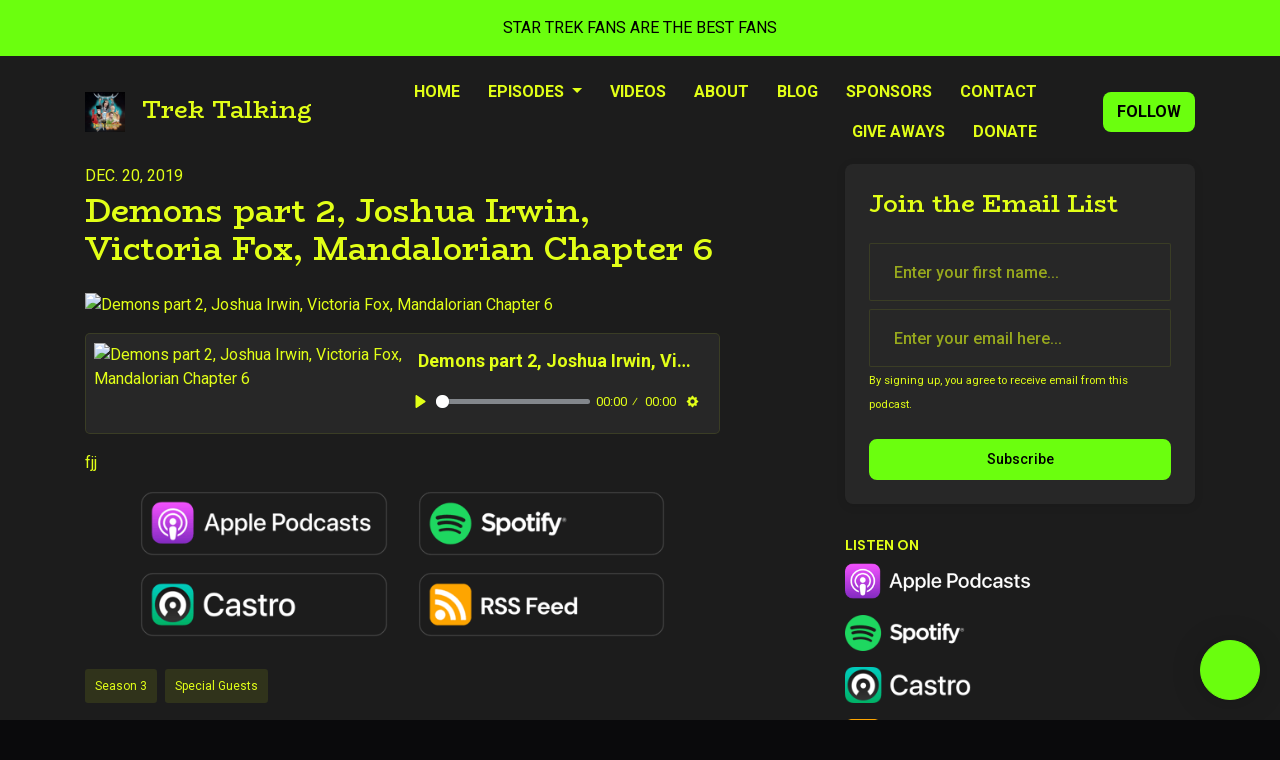

--- FILE ---
content_type: text/html; charset=utf-8
request_url: https://www.trektalking.com/demons-part-2-joshua-irwin-victoria-fox-mandalorian-chapter-6/
body_size: 20876
content:


<!DOCTYPE html>
<html lang="en">
<head>

<link rel="preconnect" href="https://fonts.gstatic.com/" crossorigin="">
<link rel="preconnect" href="https://static.getpodpage.com/" crossorigin="">
<link rel="dns-prefetch" href="//fonts.googleapis.com">

<meta charset="utf-8">
<meta name="viewport" content="width=device-width, initial-scale=1.0, maximum-scale=5.0"/>
<meta http-equiv="Permissions-Policy" content="unload=*">
<title>Demons part 2, Joshua Irwin, Victoria Fox, Mandalorian Chapter 6</title>
<meta property="og:type" content="website">
<meta property="og:title" content="Demons part 2, Joshua Irwin, Victoria Fox, Mandalorian Chapter 6">
<meta name="twitter:title" content="Demons part 2, Joshua Irwin, Victoria Fox, Mandalorian Chapter 6">
<meta name="description" content="fjj">
<meta property="og:description" content="fjj">
<meta name="twitter:description" content="fjj">

<meta property="og:image" content="https://getpodpage.com/image_transform_gate_v3/DvQhfpTMak9NGSmV3v3n9WbGM4M4gtVto4Nt5J_KbcU=/?image_url=https%3A%2F%2Fdasg7xwmldix6.cloudfront.net%2Fepisodes%2F751515_ajL6Pg74.jpg&tint_color=%236BFF0E&text_color=%23ffffff&title=Demons+part+2%2C+Joshua+Irwin%2C+Victoria+Fox%2C+Mandalorian+Chapter+6">
<meta name="twitter:image:src" content="https://getpodpage.com/image_transform_gate_v3/DvQhfpTMak9NGSmV3v3n9WbGM4M4gtVto4Nt5J_KbcU=/?image_url=https%3A%2F%2Fdasg7xwmldix6.cloudfront.net%2Fepisodes%2F751515_ajL6Pg74.jpg&tint_color=%236BFF0E&text_color=%23ffffff&title=Demons+part+2%2C+Joshua+Irwin%2C+Victoria+Fox%2C+Mandalorian+Chapter+6">

<meta property="og:site_name" content="Trek Talking">
<meta name="twitter:card" content="summary_large_image">
<meta property="og:url" content="https://www.trektalking.com/demons-part-2-joshua-irwin-victoria-fox-mandalorian-chapter-6/">
<meta name="twitter:domain" content="https://www.trektalking.com/demons-part-2-joshua-irwin-victoria-fox-mandalorian-chapter-6/">
<meta property="og:audio" content="https://audio.voxnest.com/stream/5072c83efd274d9eb2725e02b8ffcce9/www.blogtalkradio.com/trektalking/2019/12/20/demons-part-2-joshua-irwin-victoria-fox-mandalorian-chapter-6.mp3">


<link rel="stylesheet" href="https://static.getpodpage.com/vendor/css/bootstrap.min.b287d0533328.css" type="text/css">
<script src="https://kit.fontawesome.com/d0a5b46879.js" crossorigin="anonymous"></script>


<link rel="preload" href="https://static.getpodpage.com/vendor/css/swiper.min.6af34d0737ad.css" as="style" onload="this.onload=null;this.rel='stylesheet'">
<noscript><link rel="stylesheet" href="https://static.getpodpage.com/vendor/css/swiper.min.6af34d0737ad.css" type="text/css"></noscript>
<link rel="preload" href="https://static.getpodpage.com/vendor/css/hamburgers.min.6041a3bc3a2a.css" as="style" onload="this.onload=null;this.rel='stylesheet'">
<noscript><link rel="stylesheet" href="https://static.getpodpage.com/vendor/css/hamburgers.min.6041a3bc3a2a.css" type="text/css"></noscript>
<link rel="alternate" type="application/rss+xml" title="Trek Talking" href="https://www.spreaker.com/show/6420000/episodes/feed" />


  
  <link id="stylesheet" type="text/css" href="https://static.getpodpage.com/vendor/css/boomerang-dark.min.css" rel="stylesheet" media="screen">


    <link href="https://fonts.googleapis.com/css?family=DM+Sans:400,400i,500,500i,700,700i&display=swap" rel="stylesheet">
    <style type="text/css">
        body, .heading, .display, .section-title .section-title-inner, .btn, h1,h2,h3,h4,h5,h6 {
            font-family: 'DM Sans', sans-serif !important;
        }
    </style>


<link href="https://d3wo5wojvuv7l.cloudfront.net/t_rss_itunes_square_1400/images.spreaker.com/original/e41043679c2173f09b5a427b40329a04.jpg" sizes="256x256" rel="icon" type="image/x-icon">
<link href="https://d3wo5wojvuv7l.cloudfront.net/t_rss_itunes_square_1400/images.spreaker.com/original/e41043679c2173f09b5a427b40329a04.jpg" sizes="192x192" rel="icon" type="image/x-icon">
<link href="https://d3wo5wojvuv7l.cloudfront.net/t_rss_itunes_square_1400/images.spreaker.com/original/e41043679c2173f09b5a427b40329a04.jpg" sizes="120x120" rel="icon" type="image/x-icon">
<link href="https://d3wo5wojvuv7l.cloudfront.net/t_rss_itunes_square_1400/images.spreaker.com/original/e41043679c2173f09b5a427b40329a04.jpg" sizes="48x48" rel="icon" type="image/x-icon">
<link href="https://d3wo5wojvuv7l.cloudfront.net/t_rss_itunes_square_1400/images.spreaker.com/original/e41043679c2173f09b5a427b40329a04.jpg" sizes="32x32" rel="icon" type="image/x-icon">
<link href="https://d3wo5wojvuv7l.cloudfront.net/t_rss_itunes_square_1400/images.spreaker.com/original/e41043679c2173f09b5a427b40329a04.jpg" sizes="16x16" rel="icon" type="image/x-icon">


<link href="https://d3wo5wojvuv7l.cloudfront.net/t_rss_itunes_square_1400/images.spreaker.com/original/e41043679c2173f09b5a427b40329a04.jpg" sizes="180x180" rel="apple-touch-icon">
<meta name="msapplication-TileColor" content="#6BFF0E">
<meta name="msapplication-TileImage" content="https://d3wo5wojvuv7l.cloudfront.net/t_rss_itunes_square_1400/images.spreaker.com/original/e41043679c2173f09b5a427b40329a04.jpg">

<link rel="canonical" href="https://www.trektalking.com/demons-part-2-joshua-irwin-victoria-fox-mandalorian-chapter-6/" />
<meta name="apple-itunes-app" content="app-id=1393879358">

  <style type="text/css">

  @media (min-width: 992px) {
    .navbar-aside .navbar .dropdown .dropdown-menu {
      top: -4rem !important;
    }
  }

  </style>







  
  <script>
    /*! loadCSS. [c]2017 Filament Group, Inc. MIT License */
    (function(w){"use strict";var loadCSS=function(href,before,media){var doc=w.document;var ss=doc.createElement("link");var ref;if(before){ref=before}else{var refs=(doc.body||doc.getElementsByTagName("head")[0]).childNodes;ref=refs[refs.length-1]}var sheets=doc.styleSheets;ss.rel="stylesheet";ss.href=href;ss.media="only x";function cb(){ss.media=media||"all"}if(ss.addEventListener){ss.addEventListener("load",cb)}ss.onloadcssdefined=cb;ref.parentNode.insertBefore(ss,before?ref:ref.nextSibling);return ss};if(typeof exports!=="undefined"){exports.loadCSS=loadCSS}else{w.loadCSS=loadCSS}}(typeof global!=="undefined"?global:this));
    /*! onloadCSS. [c]2017 Filament Group, Inc. MIT License */
    (function(w){if(typeof exports!=="undefined"){exports.onloadCSS=onloadCSS}else{w.onloadCSS=onloadCSS}function onloadCSS(ss,cb){var called;function onnewload(){if(!called&&ss){called=true;cb.call(ss)}}if(ss.addEventListener){ss.addEventListener("load",onnewload)}if(ss.attachEvent){ss.attachEvent("onload",onnewload)}if("isApplicationInstalled"in navigator&&"onloadcssdefined"in ss){ss.onloadcssdefined(onnewload)}}}(typeof global!=="undefined"?global:this));
  </script>

  
  
  
  <link type="text/css" href="https://static.getpodpage.com/public/css/public_styles.3484478bc474.css" rel="stylesheet">
  <!-- Podcast Custom Design -->
<link rel="preconnect" href="https://fonts.gstatic.com">
<link rel="stylesheet" href="https://fonts.googleapis.com/css2?family=BioRhyme:wght@400;500;600;700;800&family=Roboto:wght@400;500;600;700;800&display=swap">

<style type="text/css">

    :root {
        --primary-color: #6BFF0E;--primary-light-color: rgba(107,255,14,0.1);--text-color: #E2FF17;--inverse-color: #E2FF17;--text-light-color: #E2FF17;--heading-color: #E2FF17;--bg-color: #1C1C1C;--bg-component-color: #272727;--bg-lightest-color: #1C1C1C;--border-color: rgba(226,255,23,0.1);--link-color: #6BFF0E;--btn-color: #6BFF0E;--btn-text-color: #000000;--badge-bg-color: rgba(226,255,23,0.1);--badge-text-color: #E2FF17;--card-bg-color: #272727;--card-border-color: rgba(226,255,23,0.1);--announcement-bg-color: #6BFF0E;--announcement-text-color: #000000;--footer-bg-color: #090909;--footer-header-color: #FFEA0E;--footer-text-color: #FFEA0E;--footer-link-color: #FF16DE;--input-bg-color: #272727;--input-text-color: #E2FF17;--input-placeholder-color: rgba(226,255,23,0.6);--input-border-color: rgba(226,255,23,0.1);--nav-bg-color: transparent;--nav-link-color: #E2FF17;--nav-btn-bg-color: #6BFF0E;--nav-btn-text-color: #000000;--header-text-color: #000000;--header-bg-color: #2a6605;--global-header-text-color: #E2FF17;--global-header-bg-color: #1C1C1C;--mask-color: rgba(255,255,255,0.5);
    }

    body {
        display: flex;
        min-height: 100vh;
        flex-direction: column;
    }
    .body-wrap { flex: 1;}

    
    a {font-family: inherit !important;}
    
        

        
          .heading, .display,
          .show-page .navbar-brand,
          h1,h2,h3,h4,h5,h6 {
              font-family: "BioRhyme" !important;
          }
        
        
          body, p, .navbar-nav .nav-link, .btn {
              font-family: "Roboto" !important;
          }
        
     

    
    

    
    h1, .heading-1 {font-size: 40px !important; font-weight: 600 !important; }
    h2, .heading-2 {font-size: 32px !important; font-weight: 600 !important; }
    h3, .heading-3 { font-size: 24px !important; font-weight: 600 !important; }
    
      .heading, .heading>a, .display {font-weight: 600 !important;}
    
    

    .navbar-nav .nav-link,
    .navbar-nav .show .nav-link,
    #nav-cta .btn {
      font-size: 1.0rem !important;
      font-weight: 700 !important;
      text-transform: uppercase !important;
    }

    
    .c-primary {color: var(--primary-color) !important;}
    .c-text-light {color: var(--text-light-color) !important;}

    .form-control,
    .select2-container--bootstrap4 .select2-selection,
    .select2-container--bootstrap4 .select2-dropdown,
    .select2-dropdown .select2-search--dropdown,
    .select2-container--bootstrap4 .select2-selection--single .select2-selection__placeholder {
      color: var(--input-text-color) !important;
      background: var(--input-bg-color) !important;
      border-color: var(--border-color) !important;
    }
    .select2-container--bootstrap4 .select2-dropdown,
    .select2-dropdown .select2-search--dropdown {
      background: var(--bg-color) !important;
    }
    .select2-dropdown .select2-results__option--highlighted[aria-selected]{
      background: var(--input-bg-color) !important;
      color: var(--input-text-color) !important;
    }
    .form-control::placeholder, .select2-container--bootstrap4 .select2-selection::placeholder {color: var(--input-placeholder-color) !important;}

    body, p, .excerpt, .excerpt p {
      color: var(--text-color) !important;
    }

    .heading, .heading>a, .display, label, h1, h2, h3, h4, h5, h6 {
      color: var(--heading-color) !important;
    }

    a, a:hover,
    .link,
    .link:hover, .link--style-1:hover,
    .meta-category a, .meta-category a:hover,
    ul.categories>li>a, ul.categories>li>a:hover {
        color: var(--link-color) !important;
    }

    .heading:hover>a {
        color: var(--link-color) !important;
    }

    .dark-mode .dropdown-menu a,
    .dark-mode .dropdown-menu a:hover,
    .dark-mode .dropdown-menu .badge,
    .dark-mode .dropdown-menu .badge a:hover,
    .dark-mode .list-group-item,
    .dark-mode .list-group-item:hover {
        color: white !important;
    }
    .dark-mode .dropdown-header {
        background-color: #090A0B !important;
    }

    .page-header-section {
      background-color: var(--global-header-bg-color) !important;
    }
    .page-header-text {
      color: var(--global-header-text-color) !important;
    }

    .badge,
    .badge a {
        color: var(--primary-color) !important;
        background-color: var(--primary-light-color) !important;
        border-color: var(--primary-light-color) !important;
        border-radius: var(--border-radius) !important;
    }

    .tagcloud--style-1 a {
      background-color: var(--badge-bg-color) !important;
      color: var(--badge-text-color) !important;
    }
    .btn-base-1, .btn-base-1:active, .btn-base-1.active, .btn-base-1:focus, .btn-base-1:hover,
    .btn-base-1.btn-outline:active, .btn-base-1.btn-outline:focus, .btn-base-1.btn-outline:hover,
    .tagcloud--style-1 a:hover,
    .btn-back-to-top {
        background-color: var(--btn-color) !important;
        border-color: var(--btn-color) !important;
        color: var(--btn-text-color) !important;
    }
    .btn-base-1.btn-outline {
        color: var(--btn-color) !important;
        border-color: var(--btn-color) !important;
    }
    .btn-link, .btn-link:hover, .btn-link:active {
        color: var(--btn-color) !important;
    }
    .btn-secondary {
        background-color: var(--dark-color) !important;
        border-color: var(--dark-color) !important;
    }

    .pagination .page-link, .pagination .page-link:focus, .pagination .page-link:hover,
    .pagination .page-item:first-child .page-link,
    .pagination .page-item:last-child .page-link {
        margin-right: 10px !important;
        font-size: 14px !important;
        padding: 5px 10px !important;
        border-radius: 8px 8px 8px 8px !important;
        
    }
    .pagination>.active .page-link, .pagination>.active .page-link:focus, .pagination>.active .page-link:hover, .pagination>.active>span, .pagination>.active>span:focus, .pagination>.active>span:hover {
        background-color: var(--btn-color) !important;
        border-color: var(--btn-color) !important;
        color: var(--btn-text-color) !important;
    }
    .pagination .page-link.no-border {
      padding-left: 0 !important;
      padding-right: 0 !important;
    }


    .swiper-button-next, .swiper-button-prev {
        color: var(--primary-color) !important;
    }
    .swiper-button-next:not(.swiper-button--style-1),
    .swiper-button-prev:not(.swiper-button--style-1) {
        background-color: var(--primary-light-color) !important;
        border-color: var(--primary-light-color) !important;
    }
    #survey-form .form-control {
        padding: 30px 20px !important;
        font-size: 1.3em !important;
    }
    #survey-form textarea.form-control {
        padding: 10px 15px !important;
        font-size: 1.3em !important;
    }
    .survey-choice {
      cursor: pointer;
      color: var(--primary-color) !important;
      border: 1px solid var(--primary-color) !important;
      cursor: pointer;
      background-color: var(--primary-light-color) !important;
      font-weight: 500;
      border-radius: 4px;
      display: flex;
      justify-content: space-between;
      align-items: center;
    }
    .survey-choice:hover {
      opacity: 0.8;
    }
    .survey-choice.selected {
      border-width: 2px !important;
      font-weight: 800;
    }
    .survey-choice.selected i.fa-check {
      font-size: 16px;
      margin-left: 8px;
    }
    .progress { border-radius: 0px !important;  }
    .progress-bar {
      background-color: var(--primary-color) !important;
    }


    .bg-base-1,
    .navbar.bg-base-1 {
        background-color: var(--primary-color) !important;
    }
    .bg-light {
        background-color: var(--bg-component-color) !important;
    }

    .btn-base-1:active, .btn-base-1.active, .btn-base-1:focus, .btn-base-1:hover, .btn-base-1.btn-outline:active, .btn-base-1.btn-outline:focus, .btn-base-1.btn-outline:hover,
    .link--style-1:hover,
    .meta-category a:hover,
    .link--style-2:hover {
        opacity: .8;
    }
    .tabs--style-2 .nav-tabs .nav-link.active {
        border-color: var(--primary-color) !important;
    }
    .top-navbar {
      z-index: 105 !important;
    }
    .body-wrap,
    .top-navbar,
    .modal-content,
    #coming-soon-page .bg-light {
      background: var(--bg-color) !important;
    }
    .sct-color-1,
    .sct-color-2 {
      background: var(--bg-color) !important;
      border-color: var(--border-color) !important;
    }


    .announcement-banner {
      background-color: var(--announcement-bg-color) !important;
      color: var(--announcement-text-color) !important;
    }

    hr,
    .border-top,
    .border-bottom,
    ul.categories>li {
      border-color: var(--border-color) !important;
    }

    .email-signup .border-on-hover {
      border: solid 2px transparent;
      transition: border-color .5s ease;
    }

    /* Target the border-on-hover when any input inside .email-signup is focused */
    .email-signup input:focus ~ .border-on-hover,
    .email-signup input:focus-within ~ .border-on-hover,
    .email-signup .border-on-hover:has(input:focus) {
      border-color: var(--btn-color) !important;
    }

    
    .body-wrap,
    .sct-color-1,
    .navbar.bg-default,
    .top-navbar {
      background: var(--bg-color) !important;
      border-color: var(--bg-color) !important;
    }

    

    .navbar {
        background-color: var(--nav-bg-color) !important;
    }

    
    @media (max-width: 991px) {
      .navbar {
          background-color: var(--global-header-bg-color) !important;
      }
    }
    

    .navbar-nav .nav-link,
    .navbar-nav .show .nav-link,
    .show-page .navbar-brand {
      color: var(--nav-link-color) !important;
    }
    .hamburger-inner, .hamburger-inner:after, .hamburger-inner:before {
      background-color: var(--nav-link-color) !important;
    }

    /* Mobile, transparent */
    @media (max-width: 991.98px) {
      .navbar-transparent .navbar-nav .nav-link,
      .navbar-transparent .navbar-nav .show .nav-link,
      .show-page .navbar-transparent .navbar-brand {
        color: var(--text-color) !important;
      }

      .navbar-transparent .hamburger-inner,
      .navbar-transparent .hamburger-inner:after,
      .navbar-transparent .hamburger-inner:before {
        background-color: var(--text-color) !important;
      }
    }

    .navbar-nav .nav-link:focus,
    .navbar-nav .nav-link:hover,
    .navbar-nav .show .nav-link,
    .navbar-nav .show .nav-link:focus,
    .navbar-nav .show .nav-link:hover,
    .navbar-inverse .navbar-nav .nav-link:hover,
    .navbar .btn-base-1 {
      background-color: var(--nav-btn-bg-color) !important;
      border-color: var(--nav-btn-bg-color) !important;
      color: var(--nav-btn-text-color) !important;
      border-radius: 8px 8px 8px 8px !important;
    }
    #header-hero {
      background-color: var(--header-bg-color) !important;
    }
    

    #header-hero,
    #header-hero .heading,
    
    #header-hero p {
      color: var(--header-text-color) !important;
    }
    #header-hero #homepage-header-subheader,
    #header-hero #homepage-header-title a {
      color: inherit !important;
    }
    
    #header-hero.episode-header #c-text>div {
      background-color: var(--bg-color) !important;
      padding: 48px;
    }
    
    #header-hero.episode-header #header-content-wrapper {
      padding-bottom: 0 !important;
    }
    



    #footer.footer {
      background-color: var(--footer-bg-color) !important;
      color: var(--footer-text-color) !important;
    }
    #footer.footer p {
      color: var(--footer-text-color) !important;
    }
    #footer.footer .heading {
      color: var(--footer-header-color) !important;
    }
    #footer.footer a,
    #footer.footer .social-media>li>a>i {
      color: var(--footer-link-color) !important;
    }
    .footer .copy-links {
      opacity: .8;
    }

    .mask {background-color: var(--mask-color) !important;}


    .plyr_grid_container {
      color: var(--text-color) !important;
      background-color: var(--card-bg-color) !important;
      border-color: var(--border-color) !important;
    }


    

    
    .card {
      background-color: var(--card-bg-color) !important;
      border-color: var(--border-color) !important;
      overflow: hidden;
      border-radius: 8px 8px 8px 8px !important;
    }
    

    

    .card:not(.p-0) .card-body {
      padding: 24px 24px 24px 24px !important;
    }
    

    

    .rounded-card {
      border-radius: 8px 8px 8px 8px !important;
    }

    img:not(.podcast-logo):not(.player-icon):not(.player-logo):not(.player-badge):not(.rounded-circle):not(.navbar img):not(#footer img):not(.modal img):not(#header-hero-banner-image),
    img.rounded {
        border-radius: 8px 8px 8px 8px !important;
    }

    


    
    
    .btn {
      border-radius: 8px 8px 8px 8px !important;
    }
    

    @media (max-width: 991px) {
      .navbar-nav .nav-link {
          border-bottom: none !important;
      }
    }

    


    
      

      
    
      

      
    
      

      
    
      

      
    
      

      
    
      

      
    
      

      
    
      

      
    
      

      
    
      

      
    

    


    .navbar-brand img.podcast-logo {
      height: 4px !important;
    }
    .nav-bar-bg-filler {
      height: 4px !important;
    }
    @media (max-width: 991px) {
      .navbar-brand img.podcast-logo {
          height: auto !important;
          max-height: 40px;
          max-width: 100% !important;
      }
    }
    .ais-Highlight-highlighted, .ais-Snippet-highlighted {
      background-color: var(--primary-light-color) !important;
      color: inherit !important;
    }
    .ais-Hits-item, .ais-InfiniteHits-item {
      background-color: var(--card-bg-color) !important;
      border-color: var(--border-color) !important;
    }
    .hit-page-link {
      color: inherit !important;
    }
    .ais-SearchBox-form {
      background: inherit !important;
    }
    .ais-SearchBox-input {
      box-shadow: inherit !important;
      color: var(--input-text-color) !important;
      background: var(--input-bg-color) !important;
      border-color: var(--border-color) !important;
    }
    .ais-SearchBox-input::placeholder {color: var(--input-placeholder-color) !important;}

    /* supercast-plan */
    .bundle {
        background-color: var(--bg-component-color) !important;
    }

</style>

  
  



<!-- Google tag (gtag.js) -->

<script async src="https://www.googletagmanager.com/gtag/js?id=G-Y89K21FN5Q"></script>

<script>
  window.dataLayer = window.dataLayer || [];
  var slug = "trek-talking";
  var pagePath = window.location.pathname + window.location.search; // Path + query params
  var customDomain = window.location.hostname !== "www.podpage.com" ? window.location.hostname : null; // Set customDomain only for non-podpage domains
  if (customDomain) { pagePath = "/" + slug + pagePath; }  // Add slug to pagePath if customDomain is set
  function gtag(){dataLayer.push(arguments);}
  gtag('js', new Date());
  gtag('config', 'G-Y89K21FN5Q', {
    'page_path': pagePath,
    ...(customDomain && { 'custom_domain': customDomain }), // Include customDomain only if it's set
    'website_slug': slug,
    'pid': 13222459981279
  });
  
</script>



  
    
    

  
<script type="text/javascript" async defer data-domain="www.trektalking.com" src="https://plausible.io/js/plausible.js"></script>


  
<script type="text/javascript" async src="https://pagead2.googlesyndication.com/pagead/js/adsbygoogle.js?client=ca-pub-3502944199410780" crossorigin="anonymous"></script>



  
<link id="stylesheet" type="text/css" href="https://static.getpodpage.com/vendor/css/plyr.4c9bfb52edce.css" rel="preload" as="style" media="screen" onload="this.rel = 'stylesheet'">
<link id="stylesheet" type="text/css" href="https://static.getpodpage.com/public/css/plyr_media_player.aceb7600a7ef.css" rel="preload" as="style" media="screen" onload="this.rel = 'stylesheet'">

<script type="text/javascript" data-cookieconsent="ignore" src="https://static.getpodpage.com/public/js/plyr_media_player.33ccf7cb5528.js" defer></script>
<script type="text/javascript" data-cookieconsent="ignore" src="https://static.getpodpage.com/vendor/js/plyr.937aa0b508e5.js" id="plyr_js_script" async defer></script>
<script defer>
  // Initialize any pending plyr players when both scripts are loaded
  // createPlyrObj already handles initialization, but this ensures pending players load
  // when both scripts finish loading (in case createPlyrObj was called before Plyr was available)
  (function() {
    let checkCount = 0;
    const maxChecks = 100; // Stop after 10 seconds
    function checkPlyrReady() {
      if (typeof Plyr !== 'undefined' && typeof window.loadPlyrObj === 'function') {
        if (!window.plyrObj) {
          window.plyrObj = [];
        }
        window.loadPlyrObj();
      } else if (checkCount++ < maxChecks) {
        setTimeout(checkPlyrReady, 100);
      }
    }
    checkPlyrReady();
  })();
</script>
  
  


</head>
<body >




    

  



  



    
        <div class="modal fade" id="emailModal" tabindex="-1" role="dialog" aria-labelledby="exampleModalCenterTitle" aria-hidden="true" aria-label="Newsletter Signup Modal">
          <div class="modal-dialog modal-dialog-centered" role="document">
            <div class="modal-content no-border">
              <div class="modal-header no-border">
                <h5 class="modal-title" id="exampleModalLongTitle">
                </h5>
                <span data-dismiss="modal" aria-label="Close" role="button"><i class="fas fa-times "></i></span>
              </div>

              <div class="modal-image">
                <img src="https://getpodpage.com/image_transform_gate_v3/lw_s9TQtH2NsmCGmTDgUHpK7uEsUzk_x4Mlrk_301AE=/?image_url=https%3A%2F%2Fd3wo5wojvuv7l.cloudfront.net%2Ft_rss_itunes_square_1400%2Fimages.spreaker.com%2Foriginal%2Fe41043679c2173f09b5a427b40329a04.jpg&w=1200&h=630&fill=blur" alt="Trek Talking" title="Trek Talking" class="lazyload w-100" sizes="(min-width: 480px) 600px, 90vw">
              </div>

              <div class="modal-body">

                
                  <p class="text-lg ">Sign up to get updates from us</p>
                  
                  <form class="form" id="subscribeModalForm">
                      <input type="hidden" name="csrfmiddlewaretoken" value="c9Y14L41QdvZWKDdh7Bfn8LukSax3PeQWOUMgJQwct4sdSlLuX8pd6lkqftsOK7V">
                      <input type="text" name="first_name" class="form-control form-control-lg mb-3" placeholder="First name" id="subscribeNameModalInput">
                      <input type="email" name="email" class="form-control form-control-lg" placeholder="Email address" id="subscribeModalInput">
                      <div class="invalid-feedback" id="subscribeModalInputFeedback">
                          ...
                      </div>
                  </form>
                

              </div>
              <div class="modal-footer no-border">

                

                  <div class="g-recaptcha" data-sitekey="6Lfla-kUAAAAAJHXNZfz7Bexw9vNZgDlv1DPnDVx"></div>
                  <small class="w-100 text-center c-text-light">By signing up, you agree to receive email from this podcast.</small>
                  <button type="submit" form="subscribeModalForm" class="btn btn-styled btn-base-1 btn-block" id="subscribeModalBtn">Subscribe</button>

                

              </div>
            </div>
          </div>
        </div>

    




<div class="body-wrap show-page episode dark-mode ">

    


    


    
  

    
  
    <div class="announcement-banner no-border text-center">
    
        <div class="p-3">STAR TREK FANS ARE THE BEST FANS</div>
    
</div>

  


    <div id="st-container" class="st-container">
        <div class="st-pusher">
            <div class="st-content">
                <div class="st-content-inner">

                    
  



<div class="header">
    





    <!-- Navbar -->
    <nav class="navbar navbar-expand-lg navbar-transparent py-3">

        <div class="container navbar-container">

            


    <a class="navbar-brand " href="/">
        <div style="line-height: inherit; font-size: inherit;" class="m-0 p-0 navbar-brand-container">
            
                
                    <img src="https://d3wo5wojvuv7l.cloudfront.net/t_rss_itunes_square_1400/images.spreaker.com/original/e41043679c2173f09b5a427b40329a04.jpg" width="40" height="40" alt="Trek Talking" title="Trek Talking" class="" sizes="40px" fetchpriority="high">
                
                Trek Talking
            
        </div>
    </a>



            <div class="d-inline-block ml-auto">
                <!-- Navbar toggler  -->
                <button id="page-hamburger-navbar-toggler" class="navbar-toggler hamburger hamburger-js hamburger--spring" type="button" data-toggle="collapse" data-target="#navbar_main" aria-controls="navbarsExampleDefault" aria-expanded="false" aria-label="Toggle navigation">
                    <span class="hamburger-box">
                        <span class="hamburger-inner"></span>
                    </span>
                </button>
            </div>

            <div class="collapse navbar-collapse align-items-center justify-content-end mw-100" id="navbar_main">
                





                




<ul class="navbar-nav flex-wrap justify-content-end ml-lg-auto">

    

        <li class="nav-item   " id="nav-home">

            

                

                    <a href="/" class="nav-link">
                        Home
                    </a>

                
            
        </li>

    

        <li class="nav-item dropdown  " id="nav-episodes">

            

                

                    <a href="/episodes/" class="nav-link dropdown-toggle nav-dropdown-hover" aria-haspopup="true" aria-expanded="false">
                       Episodes
                    </a>
                    <div class="dropdown-menu py-0 px-0 overflow--hidden nav-dropdown-menu" aria-labelledby="navbar_1_dropdown_2">
                        <div class="list-group rounded">

                            
                                

                                    <a href="/categories/star-trek-strange-new-worlds/"  class="list-group-item list-group-item-action d-flex new_window align-items-center justify-content-between">

                                        

                                            Star Trek Strange New Worlds
                                            
                                                <span class="badge  text-sm badge-line strong badge-light badge-sm">39</span>
                                            

                                        
                                    </a>

                                

                            
                                

                                    <a href="/categories/star-trek-prodigy/"  class="list-group-item list-group-item-action d-flex new_window align-items-center justify-content-between">

                                        

                                            Star Trek Prodigy
                                            
                                                <span class="badge  text-sm badge-line strong badge-light badge-sm">26</span>
                                            

                                        
                                    </a>

                                

                            
                                

                                    <a href="/categories/star-trek-lower-decks/"  class="list-group-item list-group-item-action d-flex new_window align-items-center justify-content-between">

                                        

                                            Star Trek Lower Decks
                                            
                                                <span class="badge  text-sm badge-line strong badge-light badge-sm">53</span>
                                            

                                        
                                    </a>

                                

                            
                                

                                    <a href="/categories/star-trek-discovery/"  class="list-group-item list-group-item-action d-flex new_window align-items-center justify-content-between">

                                        

                                            Star Trek Discovery
                                            
                                                <span class="badge  text-sm badge-line strong badge-light badge-sm">53</span>
                                            

                                        
                                    </a>

                                

                            
                                

                                    <a href="/categories/star-trek-picard/"  class="list-group-item list-group-item-action d-flex new_window align-items-center justify-content-between">

                                        

                                            Star Trek Picard
                                            
                                                <span class="badge  text-sm badge-line strong badge-light badge-sm">42</span>
                                            

                                        
                                    </a>

                                

                            
                                

                                    <a href="/categories/special-guests/"  class="list-group-item list-group-item-action d-flex new_window align-items-center justify-content-between">

                                        

                                            Special Guests
                                            
                                                <span class="badge  text-sm badge-line strong badge-light badge-sm">96</span>
                                            

                                        
                                    </a>

                                

                            
                                

                                    <a href="/categories/comic-corner/"  class="list-group-item list-group-item-action d-flex new_window align-items-center justify-content-between">

                                        

                                            Comic Corner
                                            
                                                <span class="badge  text-sm badge-line strong badge-light badge-sm">32</span>
                                            

                                        
                                    </a>

                                

                            
                                

                                    <a href="/categories/book-nook/"  class="list-group-item list-group-item-action d-flex new_window align-items-center justify-content-between">

                                        

                                            Book Nook
                                            
                                                <span class="badge  text-sm badge-line strong badge-light badge-sm">16</span>
                                            

                                        
                                    </a>

                                

                            
                                

                                    <a href="/categories/stunt-trek/"  class="list-group-item list-group-item-action d-flex new_window align-items-center justify-content-between">

                                        

                                            Stunt Trek
                                            
                                                <span class="badge  text-sm badge-line strong badge-light badge-sm">84</span>
                                            

                                        
                                    </a>

                                

                            
                                

                                    <a href="/categories/star-trek-voyager/"  class="list-group-item list-group-item-action d-flex new_window align-items-center justify-content-between">

                                        

                                            Star Trek Voyager
                                            
                                                <span class="badge  text-sm badge-line strong badge-light badge-sm">6</span>
                                            

                                        
                                    </a>

                                

                            
                                

                                    <a href="/categories/"  class="list-group-item list-group-item-action d-flex new_window align-items-center justify-content-between">

                                        

                                            See all categories →
                                            

                                        
                                    </a>

                                

                            
                                

                                    <h6 class="dropdown-header strong">By Season</h6>

                                

                            
                                

                                    <a href="/episodes/season/3/"  class="list-group-item list-group-item-action d-flex new_window align-items-center justify-content-between">

                                        

                                            Season 3
                                            
                                                <span class="badge  text-sm badge-line strong badge-light badge-sm">358</span>
                                            

                                        
                                    </a>

                                

                            
                                

                                    <a href="/episodes/season/4/"  class="list-group-item list-group-item-action d-flex new_window align-items-center justify-content-between">

                                        

                                            Season 4
                                            
                                                <span class="badge  text-sm badge-line strong badge-light badge-sm">110</span>
                                            

                                        
                                    </a>

                                

                            
                                

                                    <a href="/episodes/"  class="list-group-item list-group-item-action d-flex new_window align-items-center justify-content-between">

                                        

                                            All Episodes
                                            
                                                <span class="badge  text-sm badge-line strong badge-light badge-sm">520</span>
                                            

                                        
                                    </a>

                                

                            

                        </div>
                    </div>

                
            
        </li>

    

        <li class="nav-item   " id="nav-videos">

            

                

                    <a href="/videos/" class="nav-link">
                        Videos
                    </a>

                
            
        </li>

    

        <li class="nav-item   " id="nav-about">

            

                

                    <a href="/about/" class="nav-link">
                        About
                    </a>

                
            
        </li>

    

        <li class="nav-item   " id="nav-blog">

            

                

                    <a href="/blog/" class="nav-link">
                        Blog
                    </a>

                
            
        </li>

    

        <li class="nav-item   " id="nav-sponsors">

            

                

                    <a href="/sponsors/" class="nav-link">
                        Sponsors
                    </a>

                
            
        </li>

    

        <li class="nav-item   " id="nav-contact">

            

                

                    <a href="/contact/" class="nav-link">
                        Contact
                    </a>

                
            
        </li>

    

        <li class="nav-item   " id="nav-facebook">

            

                <a href="https://www.facebook.com/profile.php?id=61571568809790" target="_blank" rel="noreferrer" rel="noreferrer" aria-label="Facebook link" class="nav-link nav-link-icon">
                    
                        <i class="fab fa-fw fa-facebook mr-0"></i>
                        <span class="d-lg-none">Facebook</span>
                    
                </a>

            
        </li>

    

        <li class="nav-item   " id="nav-custom-give-aways">

            

                

                    <a href="/give-aways/" class="nav-link">
                        Give Aways
                    </a>

                
            
        </li>

    

        <li class="nav-item   " id="nav-donate">

            

                

                    <a href="/support/" class="nav-link">
                        Donate
                    </a>

                
            
        </li>

    

        <li class="nav-item dropdown  d-block d-lg-none" id="nav-follow">

            

                

                    <a href="/follow/" class="nav-link dropdown-toggle nav-dropdown-hover" aria-haspopup="true" aria-expanded="false">
                       Follow
                    </a>
                    <div class="dropdown-menu py-0 px-0 overflow--hidden nav-dropdown-menu" aria-labelledby="navbar_1_dropdown_11">
                        <div class="list-group rounded">

                            
                                

                                    <a href="https://podcasts.apple.com/us/podcast/id1393879358?mt=2&amp;ls=1"  class="list-group-item list-group-item-action d-flex new_window align-items-center justify-content-between">

                                        

                                            <div class="list-group-content">
                                                <div class="list-group-heading mb-1">
                                                    <img loading="lazy" src="https://static.getpodpage.com/public/images/players-light-v1/icons/applepodcasts-icon@2x.d8701eb5b99b.png" alt="Apple Podcasts podcast player icon" width="20" height="20" class="mr-1">
                                                    Apple Podcasts
                                                </div>
                                            </div>

                                        
                                    </a>

                                

                            
                                

                                    <a href="https://open.spotify.com/show/5gXfcTzzQqYCLgZES4mubV"  class="list-group-item list-group-item-action d-flex new_window align-items-center justify-content-between">

                                        

                                            <div class="list-group-content">
                                                <div class="list-group-heading mb-1">
                                                    <img loading="lazy" src="https://static.getpodpage.com/public/images/players-light-v1/icons/spotify-icon@2x.d6a55c3ea35a.png" alt="Spotify podcast player icon" width="20" height="20" class="mr-1">
                                                    Spotify
                                                </div>
                                            </div>

                                        
                                    </a>

                                

                            
                                

                                    <a href="https://castro.fm/itunes/1393879358"  class="list-group-item list-group-item-action d-flex new_window align-items-center justify-content-between">

                                        

                                            <div class="list-group-content">
                                                <div class="list-group-heading mb-1">
                                                    <img loading="lazy" src="https://static.getpodpage.com/public/images/players-light-v1/icons/castro-icon@2x.4b308ef39665.png" alt="Castro podcast player icon" width="20" height="20" class="mr-1">
                                                    Castro
                                                </div>
                                            </div>

                                        
                                    </a>

                                

                            
                                

                                    <a href="http://www.blogtalkradio.com/trektalking/podcast"  class="list-group-item list-group-item-action d-flex new_window align-items-center justify-content-between">

                                        

                                            <div class="list-group-content">
                                                <div class="list-group-heading mb-1">
                                                    <img loading="lazy" src="https://static.getpodpage.com/public/images/players-light-v1/icons/rss-icon@2x.106f007438c6.png" alt="RSS Feed podcast player icon" width="20" height="20" class="mr-1">
                                                    RSS Feed
                                                </div>
                                            </div>

                                        
                                    </a>

                                

                            

                        </div>
                    </div>

                
            
        </li>

    

    
        





    <link rel="stylesheet" href="https://static.getpodpage.com/public/css/native_search.60f53d2a4ed7.css" />
        <script src="https://static.getpodpage.com/public/js/native_search.13ead6c03472.js" onerror="console.error('Failed to load native search script');"></script>

        <li class="nav-item" id="nav-search">
            <a id="native-search-button" href="#" class="nav-link nav-link-icon" data-toggle="modal" data-target="#nativeSearchModal" alt="button for searching the website" aria-label="Click to search entire website">
                <i class="fas fa-fw fa-search mr-0"></i>
                <span class="d-lg-none">Search</span>
            </a>
        </li>

        <script>
            document.addEventListener("DOMContentLoaded", function () {
                const pathName = window.location.pathname;
                let searchInstance = null;
                const searchLabel = "Search";

                // Remove any modal backdrop that Bootstrap might create
                $("#nativeSearchModal").on("show.bs.modal", function () {
                    $(".modal-backdrop").remove();
                });

                $("#native-search-button").on("click", function (e) {
                    e.preventDefault();

                    // Check if nativeSearch is available
                    if (typeof window.nativeSearch !== 'function' || typeof window.nativeSearchWidgets !== 'object') {
                        console.error('Native search functionality is not available. The search script may have failed to load.');
                        // Show user-friendly error message in the modal
                        const modalBody = document.querySelector("#nativeSearchModal .modal-body");
                        if (modalBody) {
                            modalBody.innerHTML = '<div class="alert alert-danger" role="alert">' +
                                'Search functionality is temporarily unavailable. Please try refreshing the page.' +
                                '</div>';
                        }
                        return;
                    }

                    const urlParams = new URLSearchParams(window.location.search);
                    let searchQuery = "";
                    const modelType = $(this).attr('data-model') || null;  // Get model type from button
                    const modelPlaceholder = modelType ? `${searchLabel} ${modelType}` : searchLabel;

                    // Check if the URL path ends with '/search' and 'q' parameter exists
                    if (pathName.endsWith('/search/') && urlParams.has('q')) {
                        searchQuery = urlParams.get('q');
                    }

                    // Initialize search if not already done (or if model type changed)
                    // Also reinitialize if switching from filtered to global search (modelType becomes null)
                    var modelTypeChanged = modelType !== window.nativeSearchModelType;
                    if (!searchInstance || modelTypeChanged) {
                        try {
                            searchInstance = window.nativeSearch({
                                searchUrl: '/api/13222459981279/search/',
                                hitsPerPage: 8,
                                modelType: modelType
                            });

                            searchInstance.addWidgets([
                                window.nativeSearchWidgets.searchBox({
                                    container: "#native-searchbox",
                                    placeholder: modelPlaceholder,
                                }),
                                window.nativeSearchWidgets.hits({
                                    container: "#native-hits",
                                }),
                                window.nativeSearchWidgets.pagination({
                                    container: "#native-pagination",
                                }),
                            ]);

                            searchInstance.start();
                            window.nativeSearchInstance = searchInstance;
                            window.nativeSearchModelType = modelType;  // Store current model type
                        } catch (error) {
                            console.error('Error initializing native search:', error);
                            const modalBody = document.querySelector("#nativeSearchModal .modal-body");
                            if (modalBody) {
                                modalBody.innerHTML = '<div class="alert alert-danger" role="alert">' +
                                    'An error occurred while initializing search. Please try refreshing the page.' +
                                    '</div>';
                            }
                            return;
                        }
                    }

                    // Set initial query if provided (after a small delay to ensure modal is open)
                    if (searchQuery) {
                        setTimeout(function() {
                            const searchInput = document.querySelector("#native-searchbox .native-search-input");
                            if (searchInput) {
                                searchInput.value = searchQuery;
                                searchInstance.setQuery(searchQuery);
                            }
                        }, 100);
                    }
                });

                $("#nativeSearchModal").on("shown.bs.modal", function () {
                    const searchInput = document.querySelector("#native-searchbox .native-search-input");
                    if (searchInput) {
                        searchInput.focus();
                    }
                });
                
                // Clear data-model when modal closes so next click uses global search
                $("#nativeSearchModal").on("hidden.bs.modal", function () {
                    $("#native-search-button").removeAttr('data-model');
                });

            });
        </script>



    

</ul>


            </div>
            





    

        <div class="dropdown d-none d-lg-inline-block ml-3" id="nav-cta">
            <a href="/follow/"  class="btn btn-base-1 nav-dropdown-hover" id="dropdownMenuButton" aria-haspopup="true" aria-expanded="false">
                Follow
            </a>

            <div class="dropdown-menu dropdown-menu-right nav-dropdown-menu dropdown-menu-inverse" aria-labelledby="dropdownMenuButton">
                
                    <a class="dropdown-item" href="https://podcasts.apple.com/us/podcast/id1393879358?mt=2&amp;ls=1" target="_blank" rel="noreferrer">
                        
                            <img loading="lazy" src="https://static.getpodpage.com/public/images/players-light-v1/icons/applepodcasts-icon@2x.d8701eb5b99b.png" alt="Apple Podcasts podcast player icon" width="20" height="20" class="mr-2">
                        
                        Apple Podcasts
                    </a>
                
                    <a class="dropdown-item" href="https://open.spotify.com/show/5gXfcTzzQqYCLgZES4mubV" target="_blank" rel="noreferrer">
                        
                            <img loading="lazy" src="https://static.getpodpage.com/public/images/players-light-v1/icons/spotify-icon@2x.d6a55c3ea35a.png" alt="Spotify podcast player icon" width="20" height="20" class="mr-2">
                        
                        Spotify
                    </a>
                
                    <a class="dropdown-item" href="https://castro.fm/itunes/1393879358" target="_blank" rel="noreferrer">
                        
                            <img loading="lazy" src="https://static.getpodpage.com/public/images/players-light-v1/icons/castro-icon@2x.4b308ef39665.png" alt="Castro podcast player icon" width="20" height="20" class="mr-2">
                        
                        Castro
                    </a>
                
                    <a class="dropdown-item" href="http://www.blogtalkradio.com/trektalking/podcast" target="_blank" rel="noreferrer">
                        
                            <img loading="lazy" src="https://static.getpodpage.com/public/images/players-light-v1/icons/rss-icon@2x.106f007438c6.png" alt="RSS Feed podcast player icon" width="20" height="20" class="mr-2">
                        
                        RSS Feed
                    </a>
                
            </div>
        </div>

    



        </div>
    </nav>
    
    
    
        



<div class="modal" id="nativeSearchModal" tabindex="-1" role="dialog" aria-labelledby="nativeSearchModalTitle" aria-hidden="true" data-backdrop="false">
    <div class="modal-dialog modal-lg" role="document">
        <div class="modal-content">
            <div class="modal-header">
                <h5 class="modal-title text-center" id="nativeSearchModalTitle">
                    Search
                </h5>
                <button type="button" class="close" data-dismiss="modal" aria-label="Close">
                    <span aria-hidden="true"><i class="fas fa-times "></i></span>
                </button>
            </div>
            <div class="modal-body">
                <div class="native-search-container">
                    <div class="search-panel">
                        <div id="native-searchbox" class="my-3"></div>
                        <div id="native-hits"></div>
                        <div id="native-pagination" class="mt-4"></div>
                    </div>
                </div>
            </div>
        </div>
    </div>
</div>

    
</div>


  

                    <div id="page-content">
                      

    


    


    


    <div class="d-none d-lg-block py-3 page-header-section"><div class="nav-bar-bg-filler my-1"></div></div>







    <section class="slice sct-color-1 episode-page">
        <div class="container">
            <div class="row justify-content-center">
                
                    <div class="col-lg-7">
                        
<div class="post-content mb-5  ">

    
        <div class="text-uppercase c-text-light strong-300 mb-1 content-publish-date">
            Dec. 20, 2019
        </div>

        <h1 class="heading heading-2 strong-400 text-normal mb-4">
            Demons part 2, Joshua Irwin, Victoria Fox, Mandalorian Chapter 6
        </h1>
    

    
        <div class="sharethis-inline-share-buttons mb-4"></div>
    

    
        <img src="https://dasg7xwmldix6.cloudfront.net/episodes/751515_ajL6Pg74.jpg" alt="Demons part 2, Joshua Irwin, Victoria Fox, Mandalorian Chapter 6" title="Demons part 2, Joshua Irwin, Victoria Fox, Mandalorian Chapter 6" class="lazyload w-100 rounded" sizes="(min-width: 991px) 665px, (min-width: 575px) 720px, 90vw">
    

    
    
        







    <div class="post-content-body mt-3" id="play">
        
<div class="podpage-player">
<div class="w-100 text-center pb-3 bg-dark c-white rounded" id="player_13222460011994_spinner">
<div><div class="spinner-border m-4"></div></div>
<div><span>The player is loading ...</span></div>
</div>
<div class="plyr_grid_container border d-flex align-items-center p-2 w-100 d-none" id="player_13222460011994_container">
<img alt="Demons part 2, Joshua Irwin, Victoria Fox, Mandalorian Chapter 6" class="lazyload plyr_episode_image rounded" height="80" src="https://dasg7xwmldix6.cloudfront.net/episodes/751515_ajL6Pg74.jpg" title="Demons part 2, Joshua Irwin, Victoria Fox, Mandalorian Chapter 6"/>
<div class="flex-grow-1 w-50 justify-content-around">
<div class="plyr_episode_metadata text-truncate strong">
                Demons part 2, Joshua Irwin, Victoria Fox, Mandalorian Chapter 6
            </div>
<div class="plyr_player_content">
<audio controls="" data-plyr-config='{ "title": "Demons part 2, Joshua Irwin, Victoria Fox, Mandalorian Chapter 6" }' id="player_13222460011994" preload="none">
<source src="https://audio.voxnest.com/stream/5072c83efd274d9eb2725e02b8ffcce9/www.blogtalkradio.com/trektalking/2019/12/20/demons-part-2-joshua-irwin-victoria-fox-mandalorian-chapter-6.mp3" type="audio/mp3"/>
<source src="https://audio.voxnest.com/stream/5072c83efd274d9eb2725e02b8ffcce9/www.blogtalkradio.com/trektalking/2019/12/20/demons-part-2-joshua-irwin-victoria-fox-mandalorian-chapter-6.mp3" type="audio/mp4"/>
                    Your browser does not support the audio tag.
                </audio>
</div>
</div>
</div>
</div>
<script data-cookieconsent="ignore" type="text/javascript">
    if (typeof window.createPlyrObj === 'function') {
        window.createPlyrObj(13222460011994);
    } else {
        // Queue the episode ID if createPlyrObj isn't loaded yet
        if (!window.plyrObj) window.plyrObj = [];
        window.plyrObj.push(13222460011994);
    }
</script>

    </div>



    <div class="block-body p-0 mt-3 content-preview">
        <p class="text-lg">
            fjj
        </p>
    </div>


<div class="post-content-body mt-3 content-player-badges">
    <div class="d-none d-sm-block">
        
            

<div class="row justify-content-center">
    
        <div class="col-5 pb-3">
            <a href="https://podcasts.apple.com/us/podcast/id1393879358?mt=2&amp;ls=1" target="_blank" rel="noreferrer" class="mb-3 "
            onclick="gtag('event', 'Player Link Click', {'event_category': 'Apple Podcasts', 'event_label': 'Trek Talking - Demons part 2, Joshua Irwin, Victoria Fox, Mandalorian Chapter 6',});" >
                <img loading="lazy" src="https://images-cf.getpodpage.com/cdn-cgi/image/quality=70,fit=contain,width=300/https://static.getpodpage.com/public/images/players-dark-v1/badges/applepodcasts-badge.57c73b7f2f2b.png" alt="Apple Podcasts podcast player badge" class="player-badge" loading="lazy" width="100%">
            </a>
        </div>
    
        <div class="col-5 pb-3">
            <a href="https://open.spotify.com/show/5gXfcTzzQqYCLgZES4mubV" target="_blank" rel="noreferrer" class="mb-3 "
            onclick="gtag('event', 'Player Link Click', {'event_category': 'Spotify', 'event_label': 'Trek Talking - Demons part 2, Joshua Irwin, Victoria Fox, Mandalorian Chapter 6',});" >
                <img loading="lazy" src="https://images-cf.getpodpage.com/cdn-cgi/image/quality=70,fit=contain,width=300/https://static.getpodpage.com/public/images/players-dark-v1/badges/spotify-badge.a0f66eca4b91.png" alt="Spotify podcast player badge" class="player-badge" loading="lazy" width="100%">
            </a>
        </div>
    
        <div class="col-5 pb-3">
            <a href="https://castro.fm/itunes/1393879358" target="_blank" rel="noreferrer" class="mb-3 "
            onclick="gtag('event', 'Player Link Click', {'event_category': 'Castro', 'event_label': 'Trek Talking - Demons part 2, Joshua Irwin, Victoria Fox, Mandalorian Chapter 6',});" >
                <img loading="lazy" src="https://images-cf.getpodpage.com/cdn-cgi/image/quality=70,fit=contain,width=300/https://static.getpodpage.com/public/images/players-dark-v1/badges/castro-badge.02dd74c1e893.png" alt="Castro podcast player badge" class="player-badge" loading="lazy" width="100%">
            </a>
        </div>
    
        <div class="col-5 pb-3">
            <a href="http://www.blogtalkradio.com/trektalking/podcast" target="_blank" rel="noreferrer" class="mb-3 copy-to-clipboard"
            onclick="gtag('event', 'Player Link Click', {'event_category': 'RSS Feed', 'event_label': 'Trek Talking - Demons part 2, Joshua Irwin, Victoria Fox, Mandalorian Chapter 6',});" >
                <img loading="lazy" src="https://images-cf.getpodpage.com/cdn-cgi/image/quality=70,fit=contain,width=300/https://static.getpodpage.com/public/images/players-dark-v1/badges/rss-badge.7a9b5a75873b.png" alt="RSS Feed podcast player badge" class="player-badge" loading="lazy" width="100%">
            </a>
        </div>
    
</div>

        
    </div>
    <div class="d-sm-none">
        

<div class="row justify-content-center my-3 mt-4" id="player-icons">
    <div class="col-12">
        
            <a href="https://podcasts.apple.com/us/podcast/id1393879358?mt=2&amp;ls=1" target="_blank" rel="noreferrer" class="mb-2 mr-2 d-inline-block"
            onclick="gtag('event', 'Player Link Click', {'event_category': 'Apple Podcasts', 'event_label': 'Trek Talking - Demons part 2, Joshua Irwin, Victoria Fox, Mandalorian Chapter 6',});">
                <img loading="lazy" data-src="https://images-cf.getpodpage.com/cdn-cgi/image/quality=70,fit=contain,width=100/https://static.getpodpage.com/public/images/players-dark-v1/icons/applepodcasts-icon@2x.d8701eb5b99b.png" class="lazyload player-icon" alt="Apple Podcasts podcast player icon" style="width: 40px; aspect-ratio: 1 / 1;">
            </a>
        
            <a href="https://open.spotify.com/show/5gXfcTzzQqYCLgZES4mubV" target="_blank" rel="noreferrer" class="mb-2 mr-2 d-inline-block"
            onclick="gtag('event', 'Player Link Click', {'event_category': 'Spotify', 'event_label': 'Trek Talking - Demons part 2, Joshua Irwin, Victoria Fox, Mandalorian Chapter 6',});">
                <img loading="lazy" data-src="https://images-cf.getpodpage.com/cdn-cgi/image/quality=70,fit=contain,width=100/https://static.getpodpage.com/public/images/players-dark-v1/icons/spotify-icon@2x.d6a55c3ea35a.png" class="lazyload player-icon" alt="Spotify podcast player icon" style="width: 40px; aspect-ratio: 1 / 1;">
            </a>
        
            <a href="https://castro.fm/itunes/1393879358" target="_blank" rel="noreferrer" class="mb-2 mr-2 d-inline-block"
            onclick="gtag('event', 'Player Link Click', {'event_category': 'Castro', 'event_label': 'Trek Talking - Demons part 2, Joshua Irwin, Victoria Fox, Mandalorian Chapter 6',});">
                <img loading="lazy" data-src="https://images-cf.getpodpage.com/cdn-cgi/image/quality=70,fit=contain,width=100/https://static.getpodpage.com/public/images/players-dark-v1/icons/castro-icon@2x.4b308ef39665.png" class="lazyload player-icon" alt="Castro podcast player icon" style="width: 40px; aspect-ratio: 1 / 1;">
            </a>
        
            <a href="http://www.blogtalkradio.com/trektalking/podcast" target="_blank" rel="noreferrer" class="mb-2 mr-2 d-inline-block"
            onclick="gtag('event', 'Player Link Click', {'event_category': 'RSS Feed', 'event_label': 'Trek Talking - Demons part 2, Joshua Irwin, Victoria Fox, Mandalorian Chapter 6',});">
                <img loading="lazy" data-src="https://images-cf.getpodpage.com/cdn-cgi/image/quality=70,fit=contain,width=100/https://static.getpodpage.com/public/images/players-dark-v1/icons/rss-icon@2x.106f007438c6.png" class="lazyload player-icon" alt="RSS Feed podcast player icon" style="width: 40px; aspect-ratio: 1 / 1;">
            </a>
        
    </div>
</div>

    </div>
</div>


    <div class="tagcloud tagcloud--style-1 clearfix mt-3">
        
            <a href="/episodes/season/3/"><span>Season 3</span></a>
        
        
            <a href="/categories/special-guests/"><span>Special Guests</span></a>
        
    </div>


<div class="tabs tabs--style-2" role="tabpanel">

    
    <ul class="nav nav-tabs" role="tablist">
        <li class="nav-item mr-4" role="presentation">
            <a href="#show-notes" aria-controls="show-notes" role="tab" data-toggle="tab" class="nav-link active text-center pb-2">
                Show Notes
            </a>
        </li>
        
        
        
        
            <li class="nav-item d-none d-sm-inline-block" role="presentation">
                <a href="#comments" aria-controls="comments" class="nav-link text-center pb-2">
                    Leave a Comment
                </a>
            </li>
        

    </ul>
    

    <div class="tab-content">
        <div role="tabpanel" class="tab-pane active" id="show-notes">


                <div class="post-content-body">
                    Our final show of 2019, we celebrate Star Trek birthdays, and Star Trek news. Joshua Irwin and Victoria Fox, from the Star Trek fan film Demons, based in the Avalon Universe, will be with us. They will be talking about Demons part two, and taking your questions. We will also discuss The Mandalorian Chapter 6: The Prisoner, I have spoken. We arap up the year with our top 10 shows from 2019. We also have one pair of tickets left for the Star Trek Picard premier in LA on 01.13.20 to giveaway. The first caller will win these great tickets, it does not include hotel or transportation. Studio LIne will be open (646)668-2433. QAPLA'
                    
                </div>


        </div>
        <div role="tabpanel" class="tab-pane " id="chapters">
                
        </div>
        <div role="tabpanel" class="tab-pane " id="transcript">
            
        </div>
    </div>
</div>













    

    


    <div class="post-content-body border-top mt-4 pt-4 pb-1" id="comments">
        <div id="fb-root"></div>
        <script type="text/javascript" async defer crossorigin="anonymous" src="https://connect.facebook.net/en_US/sdk.js#xfbml=1&version=v12.0" nonce="5DwRlpKS"></script>

        <div style="background: rgba(255,255,255,.8);" class="fb-comments rounded p-2 mt-3" data-href="https://www.trektalking.com/demons-part-2-joshua-irwin-victoria-fox-mandalorian-chapter-6/" data-numposts="5" data-width="100%" data-lazy="true"></div>
    </div>





</div>

                    </div>
                    
                        

    



    <div class="col-lg-4 ml-auto">
        <div class="sidebar" id="sidebar">

            
                
                    



                
            
                
                    


    
        <div class="card z-depth-1-top no-border mb-4 p-0 mb-4 email-signup " id="email-collect">
            
            <div class="card-body">
                <div class="mb-4">
                    <div class="heading heading-3 strong-400">Join the Email List</div>
                    
                </div>
                <div class="email-confirm p-3 border rounded c-text-light" style="display:none;">
                    Email has been submitted.
                </div>
                <form class="form" name="subscribeForm" id="subscribeFormSidebar" data-podcast-id="13222459981279" data-subscribe-url="/api/subscribe/">
                    <input type="hidden" name="csrfmiddlewaretoken" value="c9Y14L41QdvZWKDdh7Bfn8LukSax3PeQWOUMgJQwct4sdSlLuX8pd6lkqftsOK7V">
                    <div class="row justify-content-center">
                        <div class="col-12">
                            <input name="first_name" class="form-control input-lg  mb-2" aria-label="first name input box" id='subscribeNameSidebarInput' type="text" placeholder="Enter your first name...">
                        </div>
                        <div class="col-12">
                            <input name="email" class="form-control input-lg" aria-label="email address input box" id='subscribeSidebarInput' type="email" placeholder="Enter your email here..." required>
                        </div>
                    </div>
                    <small class="c-text-light">By signing up, you agree to receive email from this podcast.</small>

                    <div class="g-recaptcha d-flex justify-content-center mt-2" data-sitekey="6Lfla-kUAAAAAJHXNZfz7Bexw9vNZgDlv1DPnDVx"></div>

                    <div class="invalid-feedback" id="subscribeSidebarInputFeedback"></div>
                    <div class="invalid-feedback d-none" id="recaptchaSidebarFeedback">
                        Please complete the reCAPTCHA verification
                    </div>

                    <div><button type="submit" aria-label="Subscribe" class="btn btn-styled btn-base-1 btn-block mt-3" id='subscribeSidebarBtn'>Subscribe</button></div>
                </form>
            </div>
        </div>
    



                
            
                
                    



<div class="sidebar-object mb-4 py-2">

    
        <div class="section-title section-title--style-1 mb-1">
            <h3 class="section-title-inner heading-sm strong-600 text-uppercase">Listen On</h3>
        </div>
        

<div class="row  align-items-center">
    
        <div class="col-7 pb-3 pr-0">
            <a href="https://podcasts.apple.com/us/podcast/id1393879358?mt=2&amp;ls=1" target="_blank" rel="noreferrer" class=" d-flex align-items-center"
            onclick="gtag('event', 'Player Link Click', {'event_category': 'Apple Podcasts', 'event_label': 'Trek Talking - Demons part 2, Joshua Irwin, Victoria Fox, Mandalorian Chapter 6',});" >
                <img loading="lazy" src="https://images-cf.getpodpage.com/cdn-cgi/image/quality=70,fit=contain,width=300/https://static.getpodpage.com/public/images/players-dark-v1/logos/applepodcasts.fa5d307060e9.png" alt="Apple Podcasts podcast player logo" class="player-logo">
                
            </a>
        </div>
    
        <div class="col-7 pb-3 pr-0">
            <a href="https://open.spotify.com/show/5gXfcTzzQqYCLgZES4mubV" target="_blank" rel="noreferrer" class=" d-flex align-items-center"
            onclick="gtag('event', 'Player Link Click', {'event_category': 'Spotify', 'event_label': 'Trek Talking - Demons part 2, Joshua Irwin, Victoria Fox, Mandalorian Chapter 6',});" >
                <img loading="lazy" src="https://images-cf.getpodpage.com/cdn-cgi/image/quality=70,fit=contain,width=300/https://static.getpodpage.com/public/images/players-dark-v1/logos/spotify.d60ba6019c89.png" alt="Spotify podcast player logo" class="player-logo">
                
            </a>
        </div>
    
        <div class="col-7 pb-3 pr-0">
            <a href="https://castro.fm/itunes/1393879358" target="_blank" rel="noreferrer" class=" d-flex align-items-center"
            onclick="gtag('event', 'Player Link Click', {'event_category': 'Castro', 'event_label': 'Trek Talking - Demons part 2, Joshua Irwin, Victoria Fox, Mandalorian Chapter 6',});" >
                <img loading="lazy" src="https://images-cf.getpodpage.com/cdn-cgi/image/quality=70,fit=contain,width=300/https://static.getpodpage.com/public/images/players-dark-v1/logos/castro.2bce957e1bb2.png" alt="Castro podcast player logo" class="player-logo">
                
            </a>
        </div>
    
        <div class="col-7 pb-3 pr-0">
            <a href="http://www.blogtalkradio.com/trektalking/podcast" target="_blank" rel="noreferrer" class="copy-to-clipboard d-flex align-items-center"
            onclick="gtag('event', 'Player Link Click', {'event_category': 'RSS Feed', 'event_label': 'Trek Talking - Demons part 2, Joshua Irwin, Victoria Fox, Mandalorian Chapter 6',});" >
                <img loading="lazy" src="https://images-cf.getpodpage.com/cdn-cgi/image/quality=70,fit=contain,width=300/https://static.getpodpage.com/public/images/players-dark-v1/logos/rss.0872354ecc01.png" alt="RSS Feed podcast player logo" class="player-logo">
                
            </a>
        </div>
    
</div>

    
</div>



                
            
                
                    



                
            
                
                    


                
            
                
                    


    <div class="sidebar-object">
        
            



    <div class="sidebar-object mb-2 pb-2" id="categories">
        <div class="">
            <div class="section-title section-title--style-1 mb-0">
                <h3 class="section-title-inner heading-sm strong-600 text-uppercase">
                    <a href="/categories/special-guests/" class="link">Special Guests</a> Episodes
                </h3>
            </div>

            <ul class="categories list-border--dotted">
                
                    
                        <li>
                            <a href="/episode-646-subspace-convention-snw-season-2-recap/">Episode 646 - Subspace Convention &amp; SNW season 2 recap</a>
                        </li>
                    
                
                    
                        <li>
                            <a href="/bruce-horak-hemmer-snw-interview/">BRUCE HORAK (Hemmer-SNW) interview</a>
                        </li>
                    
                
                
                    <li>
                        <a href="/categories/special-guests/">See all →</a>
                    </li>
                
            </ul>
        </div>
    </div>

        
    </div>


                
            
                
                    



<div class="sidebar-object mb-2 pb-2" id="categories">
    <div class="">
        <div class="section-title section-title--style-1 mb-0">
            <h3 class="section-title-inner heading-sm strong-600 text-uppercase">
                Recent Episodes
            </h3>
        </div>

        <ul class="categories list-border--dotted">
            
                
                    <li>
                        <a href="/episode-668-margaret-weitekamp-chair-space-history-department-national-air-space-museum/">Episode 668- Margaret Weitekamp Chair, Space History Department National Air &amp; Space Museum</a>
                    </li>
                
            
                
                    <li>
                        <a href="/episode-667-comic-corner-lower-decks-issue-8-and-9-review/">Episode 667 Comic Corner- Lower Decks issue 8 and 9 review</a>
                    </li>
                
            
                
                    <li>
                        <a href="/episode-666-streaming-vs-broadcast-tv-whats-best-for-star-trek/">Episode 666- Streaming VS Broadcast TV- What&#x27;s Best for Star Trek?</a>
                    </li>
                
            
                
                    <li>
                        <a href="/episode-665-star-trek-khan-audio-dram-episode-9-eternitys-face-review/">Episode 665 Star Trek Khan audio dram episode 9 &quot;Eternity&#x27;s Face&quot; review</a>
                    </li>
                
            
                
                    <li>
                        <a href="/episode-664-andy-bray-chekovs-search-for-spock-sfa-discussion/">EPISODE 664- Andy Bray &quot;Chekov&#x27;s Search for Spock&quot; - SFA discussion</a>
                    </li>
                
            
                
                    <li>
                        <a href="/episode-663-khan-audio-drama-episode-8-original-sin-review/">Episode 663 - Khan audio drama episode 8 &quot;Original Sin&quot; review</a>
                    </li>
                
            
                
                    <li>
                        <a href="/episode-661-khan-audio-drama-episode-7-i-am-marla-review/">Episode 662 -Khan audio drama episode 7 &quot;I am Marla&quot; review</a>
                    </li>
                
            
                
                    <li>
                        <a href="/episode-661-khan-audio-drama-episode-6-the-good-of-all-review/">Episode 661 - Khan audio drama episode 6 &quot;The Good of All&quot; review</a>
                    </li>
                
            
                
                    <li>
                        <a href="/episode-660-khan-audio-drama-episode-5-magical-thinking-review/">Episode 660- Khan audio drama episode 5 &quot;Magical Thinking&quot; review</a>
                    </li>
                
            
                
            
            <li>
                <a href="/episodes/">See all →</a>
            </li>
        </ul>
    </div>
</div>



                
            
                
                    
    
        
            



    <div class="sidebar-object mb-2 pb-2" id="categories">
        <div class="">
            <div class="section-title section-title--style-1 mb-0">
                <h3 class="section-title-inner heading-sm strong-600 text-uppercase">
                    <a href="/categories/star-trek-strange-new-worlds/" class="link">Star Trek Strange New Worlds</a> Episodes
                </h3>
            </div>

            <ul class="categories list-border--dotted">
                
                    
                        <li>
                            <a href="/episode-646-subspace-convention-snw-season-2-recap/">Episode 646 - Subspace Convention &amp; SNW season 2 recap</a>
                        </li>
                    
                
                    
                        <li>
                            <a href="/episode-642-strange-new-worlds-given-a-fifth-final-and-shortened-season/">EPISODE 642- Strange New Worlds given a fifth, final and shortened season.</a>
                        </li>
                    
                
                
                    <li>
                        <a href="/categories/star-trek-strange-new-worlds/">See all →</a>
                    </li>
                
            </ul>
        </div>
    </div>

        
    
        
            



    <div class="sidebar-object mb-2 pb-2" id="categories">
        <div class="">
            <div class="section-title section-title--style-1 mb-0">
                <h3 class="section-title-inner heading-sm strong-600 text-uppercase">
                    <a href="/categories/star-trek-prodigy/" class="link">Star Trek Prodigy</a> Episodes
                </h3>
            </div>

            <ul class="categories list-border--dotted">
                
                    
                        <li>
                            <a href="/aaron-waltke-talks-star-trek-prodigy/">Aaron Waltke talks Star Trek: Prodigy</a>
                        </li>
                    
                
                    
                        <li>
                            <a href="/star-trek-prodigy-brink-touch-of-grey-and-ouroboros-part-1-2-review/">Star Trek: Prodigy &quot;Brink&quot;, &quot;Touch of Grey&quot;, and &quot;OUROBOROS part 1-2&quot; review</a>
                        </li>
                    
                
                
                    <li>
                        <a href="/categories/star-trek-prodigy/">See all →</a>
                    </li>
                
            </ul>
        </div>
    </div>

        
    
        
            



    <div class="sidebar-object mb-2 pb-2" id="categories">
        <div class="">
            <div class="section-title section-title--style-1 mb-0">
                <h3 class="section-title-inner heading-sm strong-600 text-uppercase">
                    <a href="/categories/star-trek-lower-decks/" class="link">Star Trek Lower Decks</a> Episodes
                </h3>
            </div>

            <ul class="categories list-border--dotted">
                
                    
                        <li>
                            <a href="/episode-643-comic-corner-lower-decks-issue-6-7-review/">Episode 643- COMIC CORNER Lower Decks issue 6-7 review</a>
                        </li>
                    
                
                    
                        <li>
                            <a href="/episode-638-comic-corner-lower-decks-issue-4-5/">Episode 638- Comic Corner- Lower Decks issue 4-5</a>
                        </li>
                    
                
                
                    <li>
                        <a href="/categories/star-trek-lower-decks/">See all →</a>
                    </li>
                
            </ul>
        </div>
    </div>

        
    
        
            



    <div class="sidebar-object mb-2 pb-2" id="categories">
        <div class="">
            <div class="section-title section-title--style-1 mb-0">
                <h3 class="section-title-inner heading-sm strong-600 text-uppercase">
                    <a href="/categories/star-trek-discovery/" class="link">Star Trek Discovery</a> Episodes
                </h3>
            </div>

            <ul class="categories list-border--dotted">
                
                    
                        <li>
                            <a href="/episode620-section-31-reviewdiscussion/">Episode.620- Section 31 review/discussion</a>
                        </li>
                    
                
                    
                        <li>
                            <a href="/david-benjamin-tomlinson-linus-on-star-trek-discovery-joins-us-live/">David Benjamin Tomlinson - Linus on Star Trek Discovery - joins us Live</a>
                        </li>
                    
                
                
                    <li>
                        <a href="/categories/star-trek-discovery/">See all →</a>
                    </li>
                
            </ul>
        </div>
    </div>

        
    
        
            



    <div class="sidebar-object mb-2 pb-2" id="categories">
        <div class="">
            <div class="section-title section-title--style-1 mb-0">
                <h3 class="section-title-inner heading-sm strong-600 text-uppercase">
                    <a href="/categories/star-trek-picard/" class="link">Star Trek Picard</a> Episodes
                </h3>
            </div>

            <ul class="categories list-border--dotted">
                
                    
                        <li>
                            <a href="/chris-naylor-stuntman-on-picard-season-3-for-riker-and-shaw/">CHRIS NAYLOR - Stuntman on Picard season 3 for Riker and Shaw</a>
                        </li>
                    
                
                    
                        <li>
                            <a href="/episode-530-quinn-r-early-performed-stuntsfights-for-worf-on-picard-season-3/">EPISODE 530 - Quinn R Early performed stunts/fights for Worf on Picard season 3</a>
                        </li>
                    
                
                
                    <li>
                        <a href="/categories/star-trek-picard/">See all →</a>
                    </li>
                
            </ul>
        </div>
    </div>

        
    
        
            



    <div class="sidebar-object mb-2 pb-2" id="categories">
        <div class="">
            <div class="section-title section-title--style-1 mb-0">
                <h3 class="section-title-inner heading-sm strong-600 text-uppercase">
                    <a href="/categories/special-guests/" class="link">Special Guests</a> Episodes
                </h3>
            </div>

            <ul class="categories list-border--dotted">
                
                    
                        <li>
                            <a href="/episode-646-subspace-convention-snw-season-2-recap/">Episode 646 - Subspace Convention &amp; SNW season 2 recap</a>
                        </li>
                    
                
                    
                        <li>
                            <a href="/bruce-horak-hemmer-snw-interview/">BRUCE HORAK (Hemmer-SNW) interview</a>
                        </li>
                    
                
                
                    <li>
                        <a href="/categories/special-guests/">See all →</a>
                    </li>
                
            </ul>
        </div>
    </div>

        
    
        
            



    <div class="sidebar-object mb-2 pb-2" id="categories">
        <div class="">
            <div class="section-title section-title--style-1 mb-0">
                <h3 class="section-title-inner heading-sm strong-600 text-uppercase">
                    <a href="/categories/comic-corner/" class="link">Comic Corner</a> Episodes
                </h3>
            </div>

            <ul class="categories list-border--dotted">
                
                    
                        <li>
                            <a href="/episode-643-comic-corner-lower-decks-issue-6-7-review/">Episode 643- COMIC CORNER Lower Decks issue 6-7 review</a>
                        </li>
                    
                
                    
                        <li>
                            <a href="/episode-638-comic-corner-lower-decks-issue-4-5/">Episode 638- Comic Corner- Lower Decks issue 4-5</a>
                        </li>
                    
                
                
                    <li>
                        <a href="/categories/comic-corner/">See all →</a>
                    </li>
                
            </ul>
        </div>
    </div>

        
    
        
            



    <div class="sidebar-object mb-2 pb-2" id="categories">
        <div class="">
            <div class="section-title section-title--style-1 mb-0">
                <h3 class="section-title-inner heading-sm strong-600 text-uppercase">
                    <a href="/categories/book-nook/" class="link">Book Nook</a> Episodes
                </h3>
            </div>

            <ul class="categories list-border--dotted">
                
                    
                        <li>
                            <a href="/episode-622/">Episode-622</a>
                        </li>
                    
                
                    
                        <li>
                            <a href="/sela-is-back-we-discuss-the-return-of-this-classic-tng-character/">Sela is Back, we discuss the return of this classic TNG character</a>
                        </li>
                    
                
                
                    <li>
                        <a href="/categories/book-nook/">See all →</a>
                    </li>
                
            </ul>
        </div>
    </div>

        
    
        
    
        
    
        
    
        
    
        
    
        
    
        
    
        
    
        
    
        
    
        
    
        
    


                
            
                
                    


    <div class="sidebar-object">
        <div class="">
            <div class="section-title section-title--style-1">
                <h3 class="section-title-inner text-lg strong-500">
                    Browse episodes by category
                </h3>
            </div>

            <ul class="categories categories--style-2">
                
                    
                        <li>
                            <a href="/categories/star-trek-strange-new-worlds/">
                                Star Trek Strange New Worlds
                                <span class="badge  ml-2 text-sm strong badge-light badge-sm">39</span>
                            </a>
                        </li>
                    
                
                    
                        <li>
                            <a href="/categories/star-trek-prodigy/">
                                Star Trek Prodigy
                                <span class="badge  ml-2 text-sm strong badge-light badge-sm">26</span>
                            </a>
                        </li>
                    
                
                    
                        <li>
                            <a href="/categories/star-trek-lower-decks/">
                                Star Trek Lower Decks
                                <span class="badge  ml-2 text-sm strong badge-light badge-sm">53</span>
                            </a>
                        </li>
                    
                
                    
                        <li>
                            <a href="/categories/star-trek-discovery/">
                                Star Trek Discovery
                                <span class="badge  ml-2 text-sm strong badge-light badge-sm">53</span>
                            </a>
                        </li>
                    
                
                    
                        <li>
                            <a href="/categories/star-trek-picard/">
                                Star Trek Picard
                                <span class="badge  ml-2 text-sm strong badge-light badge-sm">42</span>
                            </a>
                        </li>
                    
                
                    
                        <li>
                            <a href="/categories/special-guests/">
                                Special Guests
                                <span class="badge  ml-2 text-sm strong badge-light badge-sm">96</span>
                            </a>
                        </li>
                    
                
                    
                        <li>
                            <a href="/categories/comic-corner/">
                                Comic Corner
                                <span class="badge  ml-2 text-sm strong badge-light badge-sm">32</span>
                            </a>
                        </li>
                    
                
                    
                        <li>
                            <a href="/categories/book-nook/">
                                Book Nook
                                <span class="badge  ml-2 text-sm strong badge-light badge-sm">16</span>
                            </a>
                        </li>
                    
                
                    
                        <li>
                            <a href="/categories/stunt-trek/">
                                Stunt Trek
                                <span class="badge  ml-2 text-sm strong badge-light badge-sm">84</span>
                            </a>
                        </li>
                    
                
                    
                        <li>
                            <a href="/categories/star-trek-voyager/">
                                Star Trek Voyager
                                <span class="badge  ml-2 text-sm strong badge-light badge-sm">6</span>
                            </a>
                        </li>
                    
                
                    
                
                    
                
                    
                
                    
                
                    
                
                    
                
                    
                
                    
                
                    
                
                    
                

                
                    <li>
                        <a href="/categories/">
                            See all →
                        </a>
                    </li>
                
            </ul>
        </div>
    </div>


                
            
                
                    
    <div class="sidebar-object mb-4 d-none d-sm-block" id="sidebar-twitter">
        <a class="twitter-timeline" data-height="450px" data-dnt="true" data-theme="dark" href="https://twitter.com/trektalkpodcast?ref_src=twsrc%5Etfw"></a><script async src="https://platform.twitter.com/widgets.js" charset="utf-8" defer></script>
    </div>



                
            
                
                    


                
            
                
                    


    <div class="sidebar-object mb-0 pt-2">
        <h3 class="section-title-inner heading-sm strong-600 text-uppercase">Support On</h3>
        <div class="row">
            
                <div class="col-10  pb-3">
                    <a href="https://www.patreon.com/TrekTalkingpodcast" target="_blank" rel="noreferrer"
                    onclick="gtag('event', 'Revenue Link Click', {'event_category': 'Patreon', 'event_label': 'Trek Talking',});">
                        <img loading="lazy" src="https://images-cf.getpodpage.com/cdn-cgi/image/quality=70,fit=contain,width=300/https://static.getpodpage.com/public/images/players-dark-v1/badges/patreon-badge.3fe23d6b5a78.png" alt="Patreon badge" class="w-100">
                    </a>
                </div>
            
                <div class="col-10  pb-3">
                    <a href="https://paypal.me/trektalking?country.x=US&amp;locale.x=en_US" target="_blank" rel="noreferrer"
                    onclick="gtag('event', 'Revenue Link Click', {'event_category': 'Paypal', 'event_label': 'Trek Talking',});">
                        <img loading="lazy" src="https://images-cf.getpodpage.com/cdn-cgi/image/quality=70,fit=contain,width=300/https://static.getpodpage.com/public/images/players-dark-v1/badges/paypal-badge.2f4ddb56bd9e.png" alt="Paypal badge" class="w-100">
                    </a>
                </div>
            
        </div>
    </div>


                
            

        </div>
    </div>



                    
                
            </div>
        </div>
    </section>

    

    







                    </div>

                    

                </div>
            </div>
        </div><!-- END: st-pusher -->
    </div><!-- END: st-container -->
</div><!-- END: body-wrap -->



  

  

<footer id="footer" class="footer">

    <div class="footer-top">
        <div class="container">
            <div class="row cols-xs-space cols-sm-space cols-md-space">
                <div class="col-lg-12">
                    
                        <a href="https://www.trektalking.com/">
                            <img src="https://s3.us-west-1.amazonaws.com/redwood-labs/showpage/uploads/images/aac32c47-ea66-4a3b-b743-be5d88bb2106.jpg" alt="Trek Talking Logo" title="Trek Talking Logo" class="lazyload mb-3 mw-100" style="max-height: 60px !important;" sizes="(min-width: 207px) 350px, 90vw">
                        </a>
                        <span class="clearfix"></span>
                    
                </div>
                <div class="col-lg-5">
                    <p class="text-md">
                        Let&#x27;s see what&#x27;s out there...ENGAGE
                    </p>

                </div>

                <div class="col-lg-2 ml-lg-auto col-6">
                    
<ul class="footer-links">
    
        <li>
            
                <a href="/episodes/">Episodes</a>
            
        </li>
    
        <li>
            
                <a href="/videos/">Videos</a>
            
        </li>
    
        <li>
            
                <a href="/about/">About</a>
            
        </li>
    
        <li>
            
                <a href="/blog/">Blog</a>
            
        </li>
    
        <li>
            
                <a href="/reviews/">Reviews</a>
            
        </li>
    
</ul>

                </div>

                <div class="col-lg-2 col-6">
                    
<ul class="footer-links">
    
        <li>
            
                <a href="/sponsors/">Sponsors</a>
            
        </li>
    
        <li>
            
                <a href="/contact/">Contact</a>
            
        </li>
    
        <li>
            
                <a href="/give-aways/">Give Aways</a>
            
        </li>
    
        <li>
            
                <a href="/support/">Donate</a>
            
        </li>
    
</ul>

                </div>

                <div class="col-lg-2">

                    <ul class="social-media social-media--style-1-v4">

                        
                            
                                <li>
                                    <a href="https://www.facebook.com/profile.php?id=61571568809790" class="facebook" target="_blank" rel="noreferrer" alt="Facebook icon" title="Link to Facebook" data-original-title="Facebook"  aria-label="Facebook icon">
                                        <i class="fab fa-facebook"></i>
                                    </a>
                                </li>
                            
                        
                            
                                <li>
                                    <a href="https://www.youtube.com/@Trektalking" class="youtube" target="_blank" rel="noreferrer" alt="YouTube icon" title="Link to YouTube" data-original-title="YouTube"  aria-label="YouTube icon">
                                        <i class="fab fa-youtube"></i>
                                    </a>
                                </li>
                            
                        
                            
                                <li>
                                    <a href="https://bsky.app/profile/trektalking.bsky.social" class="bluesky" target="_blank" rel="noreferrer" alt="Bluesky icon" title="Link to Bluesky" data-original-title="Bluesky"  aria-label="Bluesky icon">
                                        <i class="fab fa-bluesky"></i>
                                    </a>
                                </li>
                            
                        
                            
                                <li>
                                    <a href="https://twitter.com/trektalkpodcast" class="twitter" target="_blank" rel="noreferrer" alt="X / Twitter icon" title="Link to X / Twitter" data-original-title="X / Twitter"  aria-label="X / Twitter icon">
                                        <i class="fab fa-twitter"></i>
                                    </a>
                                </li>
                            
                        
                            
                                <li>
                                    <a href="https://patreon.com/TrekTalkingPodcast" class="link" target="_blank" rel="noreferrer" alt="Other icon" title="Link to Other" data-original-title="Other"  aria-label="Other icon">
                                        <i class="far fa-link"></i>
                                    </a>
                                </li>
                            
                        

                    </ul>
                </div>
                <div class="col-lg-12">
                    <div class="copyright mt-4 text-center text-md-left">
                        
<ul class="copy-links">
    <li>
        &copy; 2026 Trek Talking
    </li>

    

    



    
    <li>
        <a href="https://www.podpage.com?utm_source=podpage_podcast_website&utm_medium=referral&utm_campaign=podpage_footer&utm_content=trek-talking" target="_blank">Podcast Website by Podpage</a>
    </li>
    
</ul>



                    </div>
                </div>
            </div>
        </div>
    </div>

</footer>




  


<script src="https://static.getpodpage.com/vendor/js/_combined-plugin_new.min.95632ff372a8.js?v=2" type="text/javascript"></script>
<script src="https://static.getpodpage.com/vendor/js/boomerang-edited_new.min.cee3a75529f2.js?v=2" type="text/javascript"></script>


  
<!-- Facebook Pixel Code -->
<script type="text/javascript">
  !function(f,b,e,v,n,t,s)
  {if(f.fbq)return;n=f.fbq=function(){n.callMethod?
  n.callMethod.apply(n,arguments):n.queue.push(arguments)};
  if(!f._fbq)f._fbq=n;n.push=n;n.loaded=!0;n.version='2.0';
  n.queue=[];t=b.createElement(e);t.async=!0;
  t.src=v;s=b.getElementsByTagName(e)[0];
  s.parentNode.insertBefore(t,s)}(window, document,'script',
  'https://connect.facebook.net/en_US/fbevents.js');
  fbq('init', '2416273671929040');
  fbq('track', 'PageView');
</script>
<noscript><img loading="lazy" height="1" width="1" style="display:none"
  src="https://www.facebook.com/tr?id=2416273671929040&ev=PageView&noscript=1" alt="facebook pixel"
/></noscript>
<!-- End Facebook Pixel Code -->

  
  
  
    <!-- Begin Voicemail code -->
<script type="text/javascript">
(function(ping){
var widget = ping.createElement('script'); widget.type = 'text/javascript'; widget.async = true;
widget.src = '/api/voicemail/widget/trek-talking.js';
var s = ping.getElementsByTagName('script')[0]; s.parentNode.insertBefore(widget, s);
})(document);
</script>
<!-- End Voicemail code -->



  

  


  
  

  
  
  <script type="text/javascript" defer>
    window.addEventListener('pageshow', (event) => {
      const swiperContainers = document.querySelectorAll('.swiper-container');
      swiperContainers.forEach((swiper) => {
        swiper.classList.remove('swiper-hidden-on-loading');
      });
    });
  </script>

  
    <script>
    var modalDelay = parseInt('5')
    $(document).ready(function(){
        $("form#subscribeModalForm").one("focusin", ()=>{
            const script = document.createElement("script");
            script.src = "https://www.google.com/recaptcha/api.js";
            script.async = true;
            script.defer = true;
            document.body.appendChild(script);
        })

        var csrftoken = jQuery("[name=csrfmiddlewaretoken]").val();
        function csrfSafeMethod(method) {
            // these HTTP methods do not require CSRF protection
            return (/^(GET|HEAD|OPTIONS|TRACE)$/.test(method));
        }

        $.ajaxSetup({
            beforeSend: function (xhr, settings) {
            // if not safe, set csrftoken
            if (!csrfSafeMethod(settings.type) && !this.crossDomain) {
                xhr.setRequestHeader("X-CSRFToken", csrftoken);
            }
            }
        })
        var notInIframe = window.top === window.self
        if (modalDelay >= 0 && notInIframe) {
            var podcastCookie = Cookies.get('13222459981279')
            if (podcastCookie === undefined) {
                Cookies.set('13222459981279', 'trek-talking', { expires: 15 })
                setTimeout(function(){
                    $('#emailModal').modal('show')
                }, modalDelay * 1000);
            }
        }

        var subscribeUrl = "/api/subscribe/"
        $('#subscribeModalForm').submit(function(event){
            event.preventDefault();
            $('#subscribeModalInputFeedback').text("")
            $('#subscribeModalInput').removeClass("is-invalid")
            var first_name = $('#subscribeNameModalInput').val()
            var email = $('#subscribeModalInput').val()
            var payload = { 'email': email, 'first_name': first_name, 'podcast': '13222459981279' }
            $.post(subscribeUrl, payload).done((res) => {
                $('#emailModal').modal('hide')
            }).fail((xhr, status, error) => {
                var err = xhr.responseJSON

                if(!err.errors) {
                    return
                }

                if('email' in err.errors) {
                    $('#subscribeModalInput').addClass("is-invalid")
                    $('#subscribeModalInputFeedback').text(err.errors.email.join(', '));
                }
            })
        })
    });
</script>
  

  <script defer>
    // Define a function to create and load the iframes
    function loadIframes() {
      var containers = document.getElementsByClassName('iframeContainer');

      for (var i = 0; i < containers.length; i++) {
        var container = containers[i];
        var iframe = document.createElement('iframe');

        // Loop through the data attributes of the container
        for (var key in container.dataset) {
          if (container.dataset.hasOwnProperty(key)) {
            // Set the data attribute on the iframe
            iframe.setAttribute(key, container.dataset[key]);
          }
        }

        // Append the iframe to the container
        container.appendChild(iframe);
      }
    }

    // Attach the loadIframes function to the window.onload event
    window.onload = function() {
      loadIframes();
    };

  </script>

  <script type="text/javascript" defer>
    var notInIframe = window.top === window.self;
    // If in an iframe, then hide the #edit-fab
    if (!notInIframe) {
      var editFab = document.getElementById('edit-fab');
      if (editFab) {
        editFab.style.display = 'none';
      }
    }
  </script>

  

  





    <script>
        document.addEventListener('DOMContentLoaded', function() {
            // Check if there is a hash in the URL
            if (window.location.hash) {
                var hash = window.location.hash;

                // Find the tab link corresponding to the hash
                var tabLink = document.querySelector('a[href="' + hash + '"]');
                if (tabLink) {
                    // Activate the tab
                    tabLink.click();

                    // Scroll to the tab header (li element) after a short delay
                    setTimeout(function() {
                        var tabHeader = tabLink.parentElement;
                        if (tabHeader) {
                            tabHeader.scrollIntoView({ behavior: 'smooth' });
                        }
                    }, 100); // Adjust the delay if necessary
                }
            }
        });
    </script>

    
    <script type="text/javascript" src="https://platform-api.sharethis.com/js/sharethis.js#property=5e568b0812691c001289def3&product=inline-share-buttons" async="async"></script>



    




<!-- Building the Read More Plugin -->
<script type="text/javascript">

const ReadMoreTexts = function(elem) {
    this.readMoreBox = elem;
    this.defaultTruncatedHeight = "300px";
    this.readMoreBlurredBottom = document.createElement('div');
    this.readMoreButton = document.createElement('a');
    // (in px) This is required for the transition animation to work properly
    // this.readMoreBoxOriginalHeight = "";
    this.readMoreBoxTruncatedHeight = "";

    this.init = function() {
        const self = this;

        // Style the blurred bottom
        this.readMoreBlurredBottom.setAttribute('class', "pp-read-more-blurred-bottom");

        // Styling and setting other attrs for the Read More button
        this.readMoreButton.setAttribute('class', "pp-read-more-button");
        this.readMoreButton.href="javascript:void(0);";
        this.readMoreButton.innerText = "Read More...";

        this.readMoreBlurredBottom.appendChild(this.readMoreButton);

        this.readMoreBoxTruncatedHeight = this.readMoreBox.getAttribute('read-more-at') ? (elem.getAttribute('read-more-at') + "px") : this.defaultTruncatedHeight;
        this.readMoreBox.setAttribute('class', "post-content-body border-top mt-4 pt-4 pb-1 transcript pp-read-more-box");
        this.readMoreBox.setAttribute('style',"height: " + this.readMoreBoxTruncatedHeight)

        // Attaching Click Event on Read More button to expand
        this.readMoreButton.addEventListener('click', function() {
            this.parentElement.parentElement.style.height = "auto";
            this.parentElement.remove();
        });

        this.readMoreBox.appendChild(this.readMoreBlurredBottom);
    }
}
window.addEventListener('DOMContentLoaded', function() {
    document.querySelectorAll("[read-more-at]").forEach(function(elem) {
        let textBox = new ReadMoreTexts(elem);
        textBox.init();
    });
})
</script>
<!-- // Read More Plugin -->





    <script src="https://static.getpodpage.com/public/js/public_scripts_new.058d8594562c.js" type="text/javascript" defer></script>









<script type="application/ld+json">{"@context": "https://schema.org", "@graph": [{"@context": "https://schema.org", "@type": "SiteNavigationElement", "id": "site-navigation", "name": "Home", "url": "/trek-talking/"}, {"@context": "https://schema.org", "@type": "SiteNavigationElement", "id": "site-navigation", "name": "Episodes", "url": "https://www.trektalking.com/episodes/"}, {"@context": "https://schema.org", "@type": "SiteNavigationElement", "id": "site-navigation", "name": "Videos", "url": "https://www.trektalking.com/videos/"}, {"@context": "https://schema.org", "@type": "SiteNavigationElement", "id": "site-navigation", "name": "About", "url": "https://www.trektalking.com/about/"}, {"@context": "https://schema.org", "@type": "SiteNavigationElement", "id": "site-navigation", "name": "Blog", "url": "https://www.trektalking.com/blog/"}, {"@context": "https://schema.org", "@type": "SiteNavigationElement", "id": "site-navigation", "name": "Sponsors", "url": "https://www.trektalking.com/sponsors/"}, {"@context": "https://schema.org", "@type": "SiteNavigationElement", "id": "site-navigation", "name": "Contact", "url": "https://www.trektalking.com/contact/"}, {"@context": "https://schema.org", "@type": "SiteNavigationElement", "id": "site-navigation", "name": "Facebook", "url": "https://www.facebook.com/profile.php?id=61571568809790"}, {"@context": "https://schema.org", "@type": "SiteNavigationElement", "id": "site-navigation", "name": "Give Aways", "url": "/trek-talking/give-aways/"}, {"@context": "https://schema.org", "@type": "SiteNavigationElement", "id": "site-navigation", "name": "Donate", "url": "https://www.trektalking.com/support/"}, {"@context": "https://schema.org", "@type": "SiteNavigationElement", "id": "site-navigation", "name": "Follow", "url": "https://www.trektalking.com/follow/"}, {"@context": "https://schema.org", "@type": "SiteNavigationElement", "id": "site-navigation", "name": "Follow", "url": "https://www.trektalking.com/follow/"}]}</script>
<script type="application/ld+json">{"@context": "https://schema.org", "@type": "PodcastEpisode", "abstract": "fjj", "name": "Demons part 2, Joshua Irwin, Victoria Fox, Mandalorian Chapter 6", "url": "https://www.trektalking.com/demons-part-2-joshua-irwin-victoria-fox-mandalorian-chapter-6/", "description": "fjj", "image": "https://dasg7xwmldix6.cloudfront.net/episodes/751515_ajL6Pg74.jpg", "datePublished": "2019-12-20T08:30:00+00:00", "associatedMedia": {"@type": "MediaObject", "contentUrl": "https://audio.voxnest.com/stream/5072c83efd274d9eb2725e02b8ffcce9/www.blogtalkradio.com/trektalking/2019/12/20/demons-part-2-joshua-irwin-victoria-fox-mandalorian-chapter-6.mp3"}, "partOfSeries": {"@type": "PodcastSeries", "name": "Trek Talking", "url": "https://www.trektalking.com/"}}</script>
<script type="application/ld+json">{"@context": "https://schema.org", "@type": "BreadcrumbList", "itemListElement": [{"@type": "ListItem", "position": 1, "item": {"@id": "https://www.trektalking.com/", "name": "Home"}}, {"@type": "ListItem", "position": 2, "item": {"@type": "PodcastEpisode", "@id": "https://www.trektalking.com/demons-part-2-joshua-irwin-victoria-fox-mandalorian-chapter-6/", "name": "Demons part 2, Joshua Irwin, Victoria Fox, Mandalorian Chapter 6", "headline": "Demons part 2, Joshua Irwin, Victoria Fox, Mandalorian Chapter 6", "image": "https://dasg7xwmldix6.cloudfront.net/episodes/751515_ajL6Pg74.jpg"}}]}</script>


<script type="application/ld+json">
    {
        "@context": "https://schema.org",
        "@graph": [
            {
                "@type": "Article",
                "@id": "https://www.trektalking.com/demons-part-2-joshua-irwin-victoria-fox-mandalorian-chapter-6/#article",
                "isPartOf": { "@id": "https://www.trektalking.com/demons-part-2-joshua-irwin-victoria-fox-mandalorian-chapter-6/" },
                "author": { "name": "Trek Talking", "@id": "https://www.trektalking.com/" },
                "headline": "Demons part 2, Joshua Irwin, Victoria Fox, Mandalorian Chapter 6",
                "datePublished": "2019-12-20T00:30:00-08:00",
                "mainEntityOfPage": { "@id": "https://www.trektalking.com/demons-part-2-joshua-irwin-victoria-fox-mandalorian-chapter-6/" },
                "publisher": { "@id": "https://www.trektalking.com/#organization" },
                "image": { "@id": "https://www.trektalking.com/demons-part-2-joshua-irwin-victoria-fox-mandalorian-chapter-6/#primaryimage" },
                "thumbnailUrl": "https://www.trektalking.com/wp-content/uploads/2021/10/featured-image_HENRY-KAMINSKI.png",
                "articleSection": ["Business"],
                "inLanguage": "en-US"
            },
            {
                "@type": "WebPage",
                "@id": "https://www.trektalking.com/demons-part-2-joshua-irwin-victoria-fox-mandalorian-chapter-6/",
                "url": "https://www.trektalking.com/demons-part-2-joshua-irwin-victoria-fox-mandalorian-chapter-6/",
                "name": "Demons part 2, Joshua Irwin, Victoria Fox, Mandalorian Chapter 6",
                "isPartOf": { "@id": "https://www.trektalking.com/#website" },
                "primaryImageOfPage": { "@id": "https://www.trektalking.com/demons-part-2-joshua-irwin-victoria-fox-mandalorian-chapter-6/#primaryimage" },
                "image": { "@id": "https://www.trektalking.com/demons-part-2-joshua-irwin-victoria-fox-mandalorian-chapter-6/#primaryimage" },
                "thumbnailUrl": "https://dasg7xwmldix6.cloudfront.net/episodes/751515_ajL6Pg74.jpg",
                "datePublished": "2019-12-20T00:30:00-08:00",
                "description": "Demons part 2, Joshua Irwin, Victoria Fox, Mandalorian Chapter 6, on the Trek Talking podcast. Click now to listen to this podcast episode.",
                "breadcrumb": { "@id": "https://www.trektalking.com/demons-part-2-joshua-irwin-victoria-fox-mandalorian-chapter-6/#breadcrumb" },
                "inLanguage": "en-US",
                "potentialAction": [{ "@type": "ReadAction", "target": ["https://www.trektalking.com/demons-part-2-joshua-irwin-victoria-fox-mandalorian-chapter-6/"] }]
            },
            {
                "@type": "ImageObject",
                "inLanguage": "en-US",
                "@id": "https://www.trektalking.com/demons-part-2-joshua-irwin-victoria-fox-mandalorian-chapter-6/#primaryimage",
                "url": "https://dasg7xwmldix6.cloudfront.net/episodes/751515_ajL6Pg74.jpg",
                "contentUrl": "https://dasg7xwmldix6.cloudfront.net/episodes/751515_ajL6Pg74.jpg"
            },
            {
                "@type": "BreadcrumbList",
                "@id": "https://www.trektalking.com/demons-part-2-joshua-irwin-victoria-fox-mandalorian-chapter-6/#breadcrumb",
                "itemListElement": [
                    { "@type": "ListItem", "position": 1, "name": "Home", "item": "https://www.trektalking.com/" },
                    { "@type": "ListItem", "position": 2, "name": "Demons part 2, Joshua Irwin, Victoria Fox, Mandalorian Chapter 6" }
                ]
            },
            {
                "@type": "WebSite",
                "@id": "https://www.trektalking.com/#website",
                "url": "https://www.trektalking.com/",
                "name": "Trek Talking",
                "description": "Since embarking on our mission in 2015, Trek Talking has strived to be a safe space where fans of all eras/genres/timelines of Star Trek can openly discuss one of the greatest franchises of all time.  We create an engaging environment with our fans through our Facebook page, and we take to the airwaves on Thursday night LIVE at 7:30pm Eastern/4:30pm Pacific to discuss Star Trek themed comics, books, games, shows, movies, and related content. Trek Talking is made by Star Trek fans for Star Trek fans.  Whether our fans listen live, download our show from any of the major podcast delivery platforms, or just interact with us through social media, we are in awe of the support they show us by helping to create the unique and welcoming environment Trek Talking is known for.  Come join us – Let&#x27;s see what&#x27;s out there.",
                "publisher": { "@id": "https://www.trektalking.com/#organization" },
                "potentialAction": [{ "@type": "SearchAction", "target": { "@type": "EntryPoint", "urlTemplate": "https://www.trektalking.com/search/q={search_term_string}" }, "query-input": "required name=search_term_string" }],
                "inLanguage": "en-US"
            },
            
            {
                "@type": "Organization",
                "@id": "https://www.trektalking.com/#organization",
                "name": "Trek Talking",
                "url": "https://www.trektalking.com/",
                "logo": {
                    "@type": "ImageObject",
                    "inLanguage": "en-US",
                    "@id": "https://d3wo5wojvuv7l.cloudfront.net/t_rss_itunes_square_1400/images.spreaker.com/original/e41043679c2173f09b5a427b40329a04.jpg#image",
                    "url": "https://d3wo5wojvuv7l.cloudfront.net/t_rss_itunes_square_1400/images.spreaker.com/original/e41043679c2173f09b5a427b40329a04.jpg",
                    "contentUrl": "https://d3wo5wojvuv7l.cloudfront.net/t_rss_itunes_square_1400/images.spreaker.com/original/e41043679c2173f09b5a427b40329a04.jpg",
                    "caption": "Trek Talking"
                }
            }
        ]
    }
</script>





</body>
</html>



--- FILE ---
content_type: text/html; charset=utf-8
request_url: https://www.google.com/recaptcha/api2/aframe
body_size: 269
content:
<!DOCTYPE HTML><html><head><meta http-equiv="content-type" content="text/html; charset=UTF-8"></head><body><script nonce="ptFMEZNtI0Y6Upj8QgkxRQ">/** Anti-fraud and anti-abuse applications only. See google.com/recaptcha */ try{var clients={'sodar':'https://pagead2.googlesyndication.com/pagead/sodar?'};window.addEventListener("message",function(a){try{if(a.source===window.parent){var b=JSON.parse(a.data);var c=clients[b['id']];if(c){var d=document.createElement('img');d.src=c+b['params']+'&rc='+(localStorage.getItem("rc::a")?sessionStorage.getItem("rc::b"):"");window.document.body.appendChild(d);sessionStorage.setItem("rc::e",parseInt(sessionStorage.getItem("rc::e")||0)+1);localStorage.setItem("rc::h",'1769123805146');}}}catch(b){}});window.parent.postMessage("_grecaptcha_ready", "*");}catch(b){}</script></body></html>